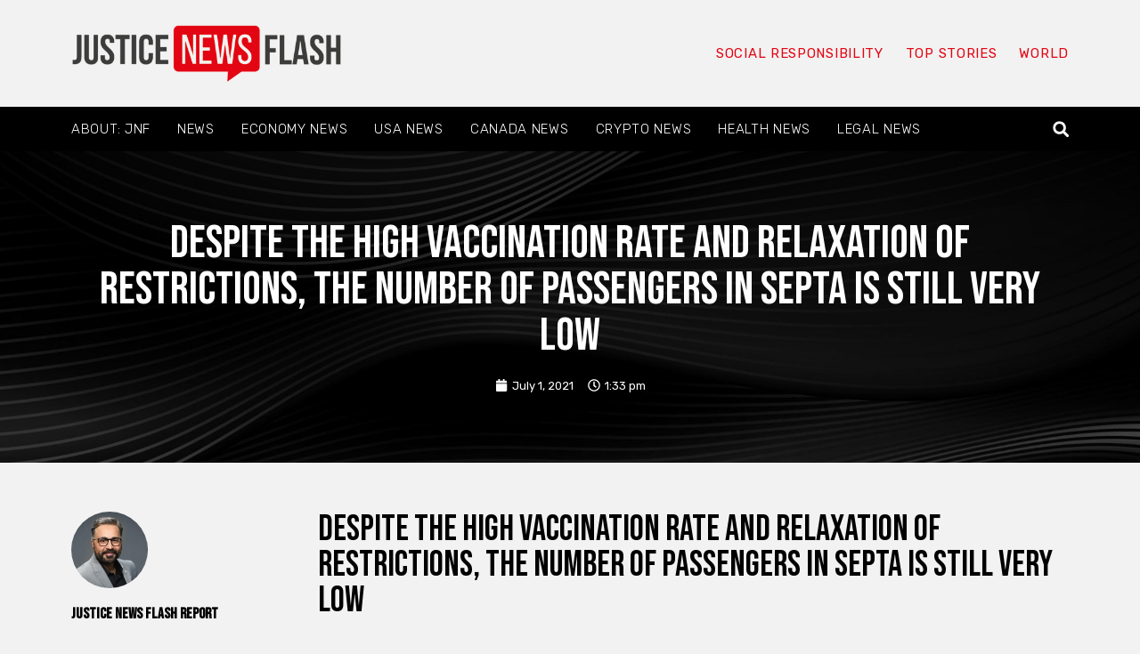

--- FILE ---
content_type: text/html; charset=UTF-8
request_url: https://www.justicenewsflash.com/2021/07/01/despite-the-high-vaccination-rate-and-relaxation-of-restrictions-the-number-of-passengers-in-septa-is-still-very-low_20210701150260.html
body_size: 28253
content:
<!doctype html>
<html lang="en-US" id="html" prefix="og: https://ogp.me/ns#">
<head><meta charset="UTF-8"><script>if(navigator.userAgent.match(/MSIE|Internet Explorer/i)||navigator.userAgent.match(/Trident\/7\..*?rv:11/i)){var href=document.location.href;if(!href.match(/[?&]nowprocket/)){if(href.indexOf("?")==-1){if(href.indexOf("#")==-1){document.location.href=href+"?nowprocket=1"}else{document.location.href=href.replace("#","?nowprocket=1#")}}else{if(href.indexOf("#")==-1){document.location.href=href+"&nowprocket=1"}else{document.location.href=href.replace("#","&nowprocket=1#")}}}}</script><script>(()=>{class RocketLazyLoadScripts{constructor(){this.v="2.0.4",this.userEvents=["keydown","keyup","mousedown","mouseup","mousemove","mouseover","mouseout","touchmove","touchstart","touchend","touchcancel","wheel","click","dblclick","input"],this.attributeEvents=["onblur","onclick","oncontextmenu","ondblclick","onfocus","onmousedown","onmouseenter","onmouseleave","onmousemove","onmouseout","onmouseover","onmouseup","onmousewheel","onscroll","onsubmit"]}async t(){this.i(),this.o(),/iP(ad|hone)/.test(navigator.userAgent)&&this.h(),this.u(),this.l(this),this.m(),this.k(this),this.p(this),this._(),await Promise.all([this.R(),this.L()]),this.lastBreath=Date.now(),this.S(this),this.P(),this.D(),this.O(),this.M(),await this.C(this.delayedScripts.normal),await this.C(this.delayedScripts.defer),await this.C(this.delayedScripts.async),await this.T(),await this.F(),await this.j(),await this.A(),window.dispatchEvent(new Event("rocket-allScriptsLoaded")),this.everythingLoaded=!0,this.lastTouchEnd&&await new Promise(t=>setTimeout(t,500-Date.now()+this.lastTouchEnd)),this.I(),this.H(),this.U(),this.W()}i(){this.CSPIssue=sessionStorage.getItem("rocketCSPIssue"),document.addEventListener("securitypolicyviolation",t=>{this.CSPIssue||"script-src-elem"!==t.violatedDirective||"data"!==t.blockedURI||(this.CSPIssue=!0,sessionStorage.setItem("rocketCSPIssue",!0))},{isRocket:!0})}o(){window.addEventListener("pageshow",t=>{this.persisted=t.persisted,this.realWindowLoadedFired=!0},{isRocket:!0}),window.addEventListener("pagehide",()=>{this.onFirstUserAction=null},{isRocket:!0})}h(){let t;function e(e){t=e}window.addEventListener("touchstart",e,{isRocket:!0}),window.addEventListener("touchend",function i(o){o.changedTouches[0]&&t.changedTouches[0]&&Math.abs(o.changedTouches[0].pageX-t.changedTouches[0].pageX)<10&&Math.abs(o.changedTouches[0].pageY-t.changedTouches[0].pageY)<10&&o.timeStamp-t.timeStamp<200&&(window.removeEventListener("touchstart",e,{isRocket:!0}),window.removeEventListener("touchend",i,{isRocket:!0}),"INPUT"===o.target.tagName&&"text"===o.target.type||(o.target.dispatchEvent(new TouchEvent("touchend",{target:o.target,bubbles:!0})),o.target.dispatchEvent(new MouseEvent("mouseover",{target:o.target,bubbles:!0})),o.target.dispatchEvent(new PointerEvent("click",{target:o.target,bubbles:!0,cancelable:!0,detail:1,clientX:o.changedTouches[0].clientX,clientY:o.changedTouches[0].clientY})),event.preventDefault()))},{isRocket:!0})}q(t){this.userActionTriggered||("mousemove"!==t.type||this.firstMousemoveIgnored?"keyup"===t.type||"mouseover"===t.type||"mouseout"===t.type||(this.userActionTriggered=!0,this.onFirstUserAction&&this.onFirstUserAction()):this.firstMousemoveIgnored=!0),"click"===t.type&&t.preventDefault(),t.stopPropagation(),t.stopImmediatePropagation(),"touchstart"===this.lastEvent&&"touchend"===t.type&&(this.lastTouchEnd=Date.now()),"click"===t.type&&(this.lastTouchEnd=0),this.lastEvent=t.type,t.composedPath&&t.composedPath()[0].getRootNode()instanceof ShadowRoot&&(t.rocketTarget=t.composedPath()[0]),this.savedUserEvents.push(t)}u(){this.savedUserEvents=[],this.userEventHandler=this.q.bind(this),this.userEvents.forEach(t=>window.addEventListener(t,this.userEventHandler,{passive:!1,isRocket:!0})),document.addEventListener("visibilitychange",this.userEventHandler,{isRocket:!0})}U(){this.userEvents.forEach(t=>window.removeEventListener(t,this.userEventHandler,{passive:!1,isRocket:!0})),document.removeEventListener("visibilitychange",this.userEventHandler,{isRocket:!0}),this.savedUserEvents.forEach(t=>{(t.rocketTarget||t.target).dispatchEvent(new window[t.constructor.name](t.type,t))})}m(){const t="return false",e=Array.from(this.attributeEvents,t=>"data-rocket-"+t),i="["+this.attributeEvents.join("],[")+"]",o="[data-rocket-"+this.attributeEvents.join("],[data-rocket-")+"]",s=(e,i,o)=>{o&&o!==t&&(e.setAttribute("data-rocket-"+i,o),e["rocket"+i]=new Function("event",o),e.setAttribute(i,t))};new MutationObserver(t=>{for(const n of t)"attributes"===n.type&&(n.attributeName.startsWith("data-rocket-")||this.everythingLoaded?n.attributeName.startsWith("data-rocket-")&&this.everythingLoaded&&this.N(n.target,n.attributeName.substring(12)):s(n.target,n.attributeName,n.target.getAttribute(n.attributeName))),"childList"===n.type&&n.addedNodes.forEach(t=>{if(t.nodeType===Node.ELEMENT_NODE)if(this.everythingLoaded)for(const i of[t,...t.querySelectorAll(o)])for(const t of i.getAttributeNames())e.includes(t)&&this.N(i,t.substring(12));else for(const e of[t,...t.querySelectorAll(i)])for(const t of e.getAttributeNames())this.attributeEvents.includes(t)&&s(e,t,e.getAttribute(t))})}).observe(document,{subtree:!0,childList:!0,attributeFilter:[...this.attributeEvents,...e]})}I(){this.attributeEvents.forEach(t=>{document.querySelectorAll("[data-rocket-"+t+"]").forEach(e=>{this.N(e,t)})})}N(t,e){const i=t.getAttribute("data-rocket-"+e);i&&(t.setAttribute(e,i),t.removeAttribute("data-rocket-"+e))}k(t){Object.defineProperty(HTMLElement.prototype,"onclick",{get(){return this.rocketonclick||null},set(e){this.rocketonclick=e,this.setAttribute(t.everythingLoaded?"onclick":"data-rocket-onclick","this.rocketonclick(event)")}})}S(t){function e(e,i){let o=e[i];e[i]=null,Object.defineProperty(e,i,{get:()=>o,set(s){t.everythingLoaded?o=s:e["rocket"+i]=o=s}})}e(document,"onreadystatechange"),e(window,"onload"),e(window,"onpageshow");try{Object.defineProperty(document,"readyState",{get:()=>t.rocketReadyState,set(e){t.rocketReadyState=e},configurable:!0}),document.readyState="loading"}catch(t){console.log("WPRocket DJE readyState conflict, bypassing")}}l(t){this.originalAddEventListener=EventTarget.prototype.addEventListener,this.originalRemoveEventListener=EventTarget.prototype.removeEventListener,this.savedEventListeners=[],EventTarget.prototype.addEventListener=function(e,i,o){o&&o.isRocket||!t.B(e,this)&&!t.userEvents.includes(e)||t.B(e,this)&&!t.userActionTriggered||e.startsWith("rocket-")||t.everythingLoaded?t.originalAddEventListener.call(this,e,i,o):(t.savedEventListeners.push({target:this,remove:!1,type:e,func:i,options:o}),"mouseenter"!==e&&"mouseleave"!==e||t.originalAddEventListener.call(this,e,t.savedUserEvents.push,o))},EventTarget.prototype.removeEventListener=function(e,i,o){o&&o.isRocket||!t.B(e,this)&&!t.userEvents.includes(e)||t.B(e,this)&&!t.userActionTriggered||e.startsWith("rocket-")||t.everythingLoaded?t.originalRemoveEventListener.call(this,e,i,o):t.savedEventListeners.push({target:this,remove:!0,type:e,func:i,options:o})}}J(t,e){this.savedEventListeners=this.savedEventListeners.filter(i=>{let o=i.type,s=i.target||window;return e!==o||t!==s||(this.B(o,s)&&(i.type="rocket-"+o),this.$(i),!1)})}H(){EventTarget.prototype.addEventListener=this.originalAddEventListener,EventTarget.prototype.removeEventListener=this.originalRemoveEventListener,this.savedEventListeners.forEach(t=>this.$(t))}$(t){t.remove?this.originalRemoveEventListener.call(t.target,t.type,t.func,t.options):this.originalAddEventListener.call(t.target,t.type,t.func,t.options)}p(t){let e;function i(e){return t.everythingLoaded?e:e.split(" ").map(t=>"load"===t||t.startsWith("load.")?"rocket-jquery-load":t).join(" ")}function o(o){function s(e){const s=o.fn[e];o.fn[e]=o.fn.init.prototype[e]=function(){return this[0]===window&&t.userActionTriggered&&("string"==typeof arguments[0]||arguments[0]instanceof String?arguments[0]=i(arguments[0]):"object"==typeof arguments[0]&&Object.keys(arguments[0]).forEach(t=>{const e=arguments[0][t];delete arguments[0][t],arguments[0][i(t)]=e})),s.apply(this,arguments),this}}if(o&&o.fn&&!t.allJQueries.includes(o)){const e={DOMContentLoaded:[],"rocket-DOMContentLoaded":[]};for(const t in e)document.addEventListener(t,()=>{e[t].forEach(t=>t())},{isRocket:!0});o.fn.ready=o.fn.init.prototype.ready=function(i){function s(){parseInt(o.fn.jquery)>2?setTimeout(()=>i.bind(document)(o)):i.bind(document)(o)}return"function"==typeof i&&(t.realDomReadyFired?!t.userActionTriggered||t.fauxDomReadyFired?s():e["rocket-DOMContentLoaded"].push(s):e.DOMContentLoaded.push(s)),o([])},s("on"),s("one"),s("off"),t.allJQueries.push(o)}e=o}t.allJQueries=[],o(window.jQuery),Object.defineProperty(window,"jQuery",{get:()=>e,set(t){o(t)}})}P(){const t=new Map;document.write=document.writeln=function(e){const i=document.currentScript,o=document.createRange(),s=i.parentElement;let n=t.get(i);void 0===n&&(n=i.nextSibling,t.set(i,n));const c=document.createDocumentFragment();o.setStart(c,0),c.appendChild(o.createContextualFragment(e)),s.insertBefore(c,n)}}async R(){return new Promise(t=>{this.userActionTriggered?t():this.onFirstUserAction=t})}async L(){return new Promise(t=>{document.addEventListener("DOMContentLoaded",()=>{this.realDomReadyFired=!0,t()},{isRocket:!0})})}async j(){return this.realWindowLoadedFired?Promise.resolve():new Promise(t=>{window.addEventListener("load",t,{isRocket:!0})})}M(){this.pendingScripts=[];this.scriptsMutationObserver=new MutationObserver(t=>{for(const e of t)e.addedNodes.forEach(t=>{"SCRIPT"!==t.tagName||t.noModule||t.isWPRocket||this.pendingScripts.push({script:t,promise:new Promise(e=>{const i=()=>{const i=this.pendingScripts.findIndex(e=>e.script===t);i>=0&&this.pendingScripts.splice(i,1),e()};t.addEventListener("load",i,{isRocket:!0}),t.addEventListener("error",i,{isRocket:!0}),setTimeout(i,1e3)})})})}),this.scriptsMutationObserver.observe(document,{childList:!0,subtree:!0})}async F(){await this.X(),this.pendingScripts.length?(await this.pendingScripts[0].promise,await this.F()):this.scriptsMutationObserver.disconnect()}D(){this.delayedScripts={normal:[],async:[],defer:[]},document.querySelectorAll("script[type$=rocketlazyloadscript]").forEach(t=>{t.hasAttribute("data-rocket-src")?t.hasAttribute("async")&&!1!==t.async?this.delayedScripts.async.push(t):t.hasAttribute("defer")&&!1!==t.defer||"module"===t.getAttribute("data-rocket-type")?this.delayedScripts.defer.push(t):this.delayedScripts.normal.push(t):this.delayedScripts.normal.push(t)})}async _(){await this.L();let t=[];document.querySelectorAll("script[type$=rocketlazyloadscript][data-rocket-src]").forEach(e=>{let i=e.getAttribute("data-rocket-src");if(i&&!i.startsWith("data:")){i.startsWith("//")&&(i=location.protocol+i);try{const o=new URL(i).origin;o!==location.origin&&t.push({src:o,crossOrigin:e.crossOrigin||"module"===e.getAttribute("data-rocket-type")})}catch(t){}}}),t=[...new Map(t.map(t=>[JSON.stringify(t),t])).values()],this.Y(t,"preconnect")}async G(t){if(await this.K(),!0!==t.noModule||!("noModule"in HTMLScriptElement.prototype))return new Promise(e=>{let i;function o(){(i||t).setAttribute("data-rocket-status","executed"),e()}try{if(navigator.userAgent.includes("Firefox/")||""===navigator.vendor||this.CSPIssue)i=document.createElement("script"),[...t.attributes].forEach(t=>{let e=t.nodeName;"type"!==e&&("data-rocket-type"===e&&(e="type"),"data-rocket-src"===e&&(e="src"),i.setAttribute(e,t.nodeValue))}),t.text&&(i.text=t.text),t.nonce&&(i.nonce=t.nonce),i.hasAttribute("src")?(i.addEventListener("load",o,{isRocket:!0}),i.addEventListener("error",()=>{i.setAttribute("data-rocket-status","failed-network"),e()},{isRocket:!0}),setTimeout(()=>{i.isConnected||e()},1)):(i.text=t.text,o()),i.isWPRocket=!0,t.parentNode.replaceChild(i,t);else{const i=t.getAttribute("data-rocket-type"),s=t.getAttribute("data-rocket-src");i?(t.type=i,t.removeAttribute("data-rocket-type")):t.removeAttribute("type"),t.addEventListener("load",o,{isRocket:!0}),t.addEventListener("error",i=>{this.CSPIssue&&i.target.src.startsWith("data:")?(console.log("WPRocket: CSP fallback activated"),t.removeAttribute("src"),this.G(t).then(e)):(t.setAttribute("data-rocket-status","failed-network"),e())},{isRocket:!0}),s?(t.fetchPriority="high",t.removeAttribute("data-rocket-src"),t.src=s):t.src="data:text/javascript;base64,"+window.btoa(unescape(encodeURIComponent(t.text)))}}catch(i){t.setAttribute("data-rocket-status","failed-transform"),e()}});t.setAttribute("data-rocket-status","skipped")}async C(t){const e=t.shift();return e?(e.isConnected&&await this.G(e),this.C(t)):Promise.resolve()}O(){this.Y([...this.delayedScripts.normal,...this.delayedScripts.defer,...this.delayedScripts.async],"preload")}Y(t,e){this.trash=this.trash||[];let i=!0;var o=document.createDocumentFragment();t.forEach(t=>{const s=t.getAttribute&&t.getAttribute("data-rocket-src")||t.src;if(s&&!s.startsWith("data:")){const n=document.createElement("link");n.href=s,n.rel=e,"preconnect"!==e&&(n.as="script",n.fetchPriority=i?"high":"low"),t.getAttribute&&"module"===t.getAttribute("data-rocket-type")&&(n.crossOrigin=!0),t.crossOrigin&&(n.crossOrigin=t.crossOrigin),t.integrity&&(n.integrity=t.integrity),t.nonce&&(n.nonce=t.nonce),o.appendChild(n),this.trash.push(n),i=!1}}),document.head.appendChild(o)}W(){this.trash.forEach(t=>t.remove())}async T(){try{document.readyState="interactive"}catch(t){}this.fauxDomReadyFired=!0;try{await this.K(),this.J(document,"readystatechange"),document.dispatchEvent(new Event("rocket-readystatechange")),await this.K(),document.rocketonreadystatechange&&document.rocketonreadystatechange(),await this.K(),this.J(document,"DOMContentLoaded"),document.dispatchEvent(new Event("rocket-DOMContentLoaded")),await this.K(),this.J(window,"DOMContentLoaded"),window.dispatchEvent(new Event("rocket-DOMContentLoaded"))}catch(t){console.error(t)}}async A(){try{document.readyState="complete"}catch(t){}try{await this.K(),this.J(document,"readystatechange"),document.dispatchEvent(new Event("rocket-readystatechange")),await this.K(),document.rocketonreadystatechange&&document.rocketonreadystatechange(),await this.K(),this.J(window,"load"),window.dispatchEvent(new Event("rocket-load")),await this.K(),window.rocketonload&&window.rocketonload(),await this.K(),this.allJQueries.forEach(t=>t(window).trigger("rocket-jquery-load")),await this.K(),this.J(window,"pageshow");const t=new Event("rocket-pageshow");t.persisted=this.persisted,window.dispatchEvent(t),await this.K(),window.rocketonpageshow&&window.rocketonpageshow({persisted:this.persisted})}catch(t){console.error(t)}}async K(){Date.now()-this.lastBreath>45&&(await this.X(),this.lastBreath=Date.now())}async X(){return document.hidden?new Promise(t=>setTimeout(t)):new Promise(t=>requestAnimationFrame(t))}B(t,e){return e===document&&"readystatechange"===t||(e===document&&"DOMContentLoaded"===t||(e===window&&"DOMContentLoaded"===t||(e===window&&"load"===t||e===window&&"pageshow"===t)))}static run(){(new RocketLazyLoadScripts).t()}}RocketLazyLoadScripts.run()})();</script>
	
	<meta name="viewport" content="width=device-width, initial-scale=1">
	<link rel="profile" href="https://gmpg.org/xfn/11">
		<style>img:is([sizes="auto" i], [sizes^="auto," i]) { contain-intrinsic-size: 3000px 1500px }</style>
	
<!-- Search Engine Optimization by Rank Math - https://rankmath.com/ -->
<title>Despite the high vaccination rate and relaxation of restrictions, the number of passengers in SEPTA is still very low - JusticeNewsFlash.com</title>
<link data-rocket-preload as="style" href="https://fonts.googleapis.com/css?family=Bebas%20Neue%3A100%2C100italic%2C200%2C200italic%2C300%2C300italic%2C400%2C400italic%2C500%2C500italic%2C600%2C600italic%2C700%2C700italic%2C800%2C800italic%2C900%2C900italic%7CRubik%3A100%2C100italic%2C200%2C200italic%2C300%2C300italic%2C400%2C400italic%2C500%2C500italic%2C600%2C600italic%2C700%2C700italic%2C800%2C800italic%2C900%2C900italic&#038;display=swap" rel="preload">
<link href="https://fonts.googleapis.com/css?family=Bebas%20Neue%3A100%2C100italic%2C200%2C200italic%2C300%2C300italic%2C400%2C400italic%2C500%2C500italic%2C600%2C600italic%2C700%2C700italic%2C800%2C800italic%2C900%2C900italic%7CRubik%3A100%2C100italic%2C200%2C200italic%2C300%2C300italic%2C400%2C400italic%2C500%2C500italic%2C600%2C600italic%2C700%2C700italic%2C800%2C800italic%2C900%2C900italic&#038;display=swap" media="print" onload="this.media=&#039;all&#039;" rel="stylesheet">
<noscript><link rel="stylesheet" href="https://fonts.googleapis.com/css?family=Bebas%20Neue%3A100%2C100italic%2C200%2C200italic%2C300%2C300italic%2C400%2C400italic%2C500%2C500italic%2C600%2C600italic%2C700%2C700italic%2C800%2C800italic%2C900%2C900italic%7CRubik%3A100%2C100italic%2C200%2C200italic%2C300%2C300italic%2C400%2C400italic%2C500%2C500italic%2C600%2C600italic%2C700%2C700italic%2C800%2C800italic%2C900%2C900italic&#038;display=swap"></noscript>
<meta name="description" content="Although Philadelphia lifted the pandemic restrictions and vaccinated more than 70% of adults, the number of passengers in SEPTA is still significantly lower"/>
<meta name="robots" content="index, follow, max-snippet:-1, max-video-preview:-1, max-image-preview:large"/>
<link rel="canonical" href="https://www.justicenewsflash.com/2021/07/01/despite-the-high-vaccination-rate-and-relaxation-of-restrictions-the-number-of-passengers-in-septa-is-still-very-low_20210701150260.html" />
<meta property="og:locale" content="en_US" />
<meta property="og:type" content="article" />
<meta property="og:title" content="Despite the high vaccination rate and relaxation of restrictions, the number of passengers in SEPTA is still very low - JusticeNewsFlash.com" />
<meta property="og:description" content="Although Philadelphia lifted the pandemic restrictions and vaccinated more than 70% of adults, the number of passengers in SEPTA is still significantly lower" />
<meta property="og:url" content="https://www.justicenewsflash.com/2021/07/01/despite-the-high-vaccination-rate-and-relaxation-of-restrictions-the-number-of-passengers-in-septa-is-still-very-low_20210701150260.html" />
<meta property="og:site_name" content="JusticeNewsFlash.com" />
<meta property="article:section" content="USA News" />
<meta property="og:updated_time" content="2021-07-01T22:00:05-05:00" />
<meta property="article:published_time" content="2021-07-01T13:33:11-05:00" />
<meta property="article:modified_time" content="2021-07-01T22:00:05-05:00" />
<meta name="twitter:card" content="summary_large_image" />
<meta name="twitter:title" content="Despite the high vaccination rate and relaxation of restrictions, the number of passengers in SEPTA is still very low - JusticeNewsFlash.com" />
<meta name="twitter:description" content="Although Philadelphia lifted the pandemic restrictions and vaccinated more than 70% of adults, the number of passengers in SEPTA is still significantly lower" />
<script type="application/ld+json" class="rank-math-schema">{"@context":"https://schema.org","@graph":[{"@type":"Organization","@id":"https://www.justicenewsflash.com/#organization","name":"Justice News Flash","url":"https://www.justicenewsflash.com","logo":{"@type":"ImageObject","@id":"https://www.justicenewsflash.com/#logo","url":"https://www.justicenewsflash.com/wp-content/uploads/2019/03/justicenewsfla-2.png","contentUrl":"https://www.justicenewsflash.com/wp-content/uploads/2019/03/justicenewsfla-2.png","caption":"Justice News Flash","inLanguage":"en-US","width":"482","height":"102"}},{"@type":"WebSite","@id":"https://www.justicenewsflash.com/#website","url":"https://www.justicenewsflash.com","name":"Justice News Flash","publisher":{"@id":"https://www.justicenewsflash.com/#organization"},"inLanguage":"en-US"},{"@type":"ImageObject","@id":"https://media.phillyvoice.com/media/images/070121-septa-ridership-low.2e16d0ba.fill-1200x630-c0.jpg","url":"https://media.phillyvoice.com/media/images/070121-septa-ridership-low.2e16d0ba.fill-1200x630-c0.jpg","width":"200","height":"200","inLanguage":"en-US"},{"@type":"BreadcrumbList","@id":"https://www.justicenewsflash.com/2021/07/01/despite-the-high-vaccination-rate-and-relaxation-of-restrictions-the-number-of-passengers-in-septa-is-still-very-low_20210701150260.html#breadcrumb","itemListElement":[{"@type":"ListItem","position":"1","item":{"@id":"https://www.justicenewsflash.com","name":"Home"}},{"@type":"ListItem","position":"2","item":{"@id":"https://www.justicenewsflash.com/2021/07/01/despite-the-high-vaccination-rate-and-relaxation-of-restrictions-the-number-of-passengers-in-septa-is-still-very-low_20210701150260.html","name":"Despite the high vaccination rate and relaxation of restrictions, the number of passengers in SEPTA is still very low"}}]},{"@type":"WebPage","@id":"https://www.justicenewsflash.com/2021/07/01/despite-the-high-vaccination-rate-and-relaxation-of-restrictions-the-number-of-passengers-in-septa-is-still-very-low_20210701150260.html#webpage","url":"https://www.justicenewsflash.com/2021/07/01/despite-the-high-vaccination-rate-and-relaxation-of-restrictions-the-number-of-passengers-in-septa-is-still-very-low_20210701150260.html","name":"Despite the high vaccination rate and relaxation of restrictions, the number of passengers in SEPTA is still very low - JusticeNewsFlash.com","datePublished":"2021-07-01T13:33:11-05:00","dateModified":"2021-07-01T22:00:05-05:00","isPartOf":{"@id":"https://www.justicenewsflash.com/#website"},"primaryImageOfPage":{"@id":"https://media.phillyvoice.com/media/images/070121-septa-ridership-low.2e16d0ba.fill-1200x630-c0.jpg"},"inLanguage":"en-US","breadcrumb":{"@id":"https://www.justicenewsflash.com/2021/07/01/despite-the-high-vaccination-rate-and-relaxation-of-restrictions-the-number-of-passengers-in-septa-is-still-very-low_20210701150260.html#breadcrumb"}},{"@type":"Person","@id":"https://www.justicenewsflash.com/2021/07/01/despite-the-high-vaccination-rate-and-relaxation-of-restrictions-the-number-of-passengers-in-septa-is-still-very-low_20210701150260.html#author","name":"Justice News Flash Report","image":{"@type":"ImageObject","@id":"https://secure.gravatar.com/avatar/612b2da9f80fbdbc3b9f994457c885df?s=96&amp;d=mm&amp;r=g","url":"https://secure.gravatar.com/avatar/612b2da9f80fbdbc3b9f994457c885df?s=96&amp;d=mm&amp;r=g","caption":"Justice News Flash Report","inLanguage":"en-US"},"sameAs":["http://1"],"worksFor":{"@id":"https://www.justicenewsflash.com/#organization"}},{"@type":"BlogPosting","headline":"Despite the high vaccination rate and relaxation of restrictions, the number of passengers in SEPTA is still","datePublished":"2021-07-01T13:33:11-05:00","dateModified":"2021-07-01T22:00:05-05:00","author":{"@id":"https://www.justicenewsflash.com/2021/07/01/despite-the-high-vaccination-rate-and-relaxation-of-restrictions-the-number-of-passengers-in-septa-is-still-very-low_20210701150260.html#author","name":"Justice News Flash Report"},"publisher":{"@id":"https://www.justicenewsflash.com/#organization"},"description":"Although Philadelphia lifted the pandemic restrictions and vaccinated more than 70% of adults, the number of passengers in SEPTA is still significantly lower","name":"Despite the high vaccination rate and relaxation of restrictions, the number of passengers in SEPTA is still","@id":"https://www.justicenewsflash.com/2021/07/01/despite-the-high-vaccination-rate-and-relaxation-of-restrictions-the-number-of-passengers-in-septa-is-still-very-low_20210701150260.html#richSnippet","isPartOf":{"@id":"https://www.justicenewsflash.com/2021/07/01/despite-the-high-vaccination-rate-and-relaxation-of-restrictions-the-number-of-passengers-in-septa-is-still-very-low_20210701150260.html#webpage"},"image":{"@id":"https://media.phillyvoice.com/media/images/070121-septa-ridership-low.2e16d0ba.fill-1200x630-c0.jpg"},"inLanguage":"en-US","mainEntityOfPage":{"@id":"https://www.justicenewsflash.com/2021/07/01/despite-the-high-vaccination-rate-and-relaxation-of-restrictions-the-number-of-passengers-in-septa-is-still-very-low_20210701150260.html#webpage"}}]}</script>
<!-- /Rank Math WordPress SEO plugin -->

<link rel='dns-prefetch' href='//ws.sharethis.com' />
<link href='https://fonts.gstatic.com' crossorigin rel='preconnect' />
<link rel="alternate" type="application/rss+xml" title="JusticeNewsFlash.com &raquo; Feed" href="https://www.justicenewsflash.com/feed" />
<link rel="alternate" type="application/rss+xml" title="JusticeNewsFlash.com &raquo; Comments Feed" href="https://www.justicenewsflash.com/comments/feed" />
<meta property="og:url" content="https://www.justicenewsflash.com/2021/07/01/despite-the-high-vaccination-rate-and-relaxation-of-restrictions-the-number-of-passengers-in-septa-is-still-very-low_20210701150260.html "/>
			<meta property="og:title" content="Despite the high vaccination rate and relaxation of restrictions, the number of passengers in SEPTA is still very low" />
			<meta property="og:description" content="[ad_1]
Although Philadelphia lifted the pandemic restrictions and vaccinated more than 70% of adults, the number of passengers in SEPTA is still significantly lower than the traffic volume before the pandemic.Officials said that after the city..." />  
			<meta property="og:type" content="article" />				<style id='wp-emoji-styles-inline-css'>

	img.wp-smiley, img.emoji {
		display: inline !important;
		border: none !important;
		box-shadow: none !important;
		height: 1em !important;
		width: 1em !important;
		margin: 0 0.07em !important;
		vertical-align: -0.1em !important;
		background: none !important;
		padding: 0 !important;
	}
</style>
<style id='wp-block-library-inline-css'>
:root{--wp-admin-theme-color:#007cba;--wp-admin-theme-color--rgb:0,124,186;--wp-admin-theme-color-darker-10:#006ba1;--wp-admin-theme-color-darker-10--rgb:0,107,161;--wp-admin-theme-color-darker-20:#005a87;--wp-admin-theme-color-darker-20--rgb:0,90,135;--wp-admin-border-width-focus:2px;--wp-block-synced-color:#7a00df;--wp-block-synced-color--rgb:122,0,223;--wp-bound-block-color:var(--wp-block-synced-color)}@media (min-resolution:192dpi){:root{--wp-admin-border-width-focus:1.5px}}.wp-element-button{cursor:pointer}:root{--wp--preset--font-size--normal:16px;--wp--preset--font-size--huge:42px}:root .has-very-light-gray-background-color{background-color:#eee}:root .has-very-dark-gray-background-color{background-color:#313131}:root .has-very-light-gray-color{color:#eee}:root .has-very-dark-gray-color{color:#313131}:root .has-vivid-green-cyan-to-vivid-cyan-blue-gradient-background{background:linear-gradient(135deg,#00d084,#0693e3)}:root .has-purple-crush-gradient-background{background:linear-gradient(135deg,#34e2e4,#4721fb 50%,#ab1dfe)}:root .has-hazy-dawn-gradient-background{background:linear-gradient(135deg,#faaca8,#dad0ec)}:root .has-subdued-olive-gradient-background{background:linear-gradient(135deg,#fafae1,#67a671)}:root .has-atomic-cream-gradient-background{background:linear-gradient(135deg,#fdd79a,#004a59)}:root .has-nightshade-gradient-background{background:linear-gradient(135deg,#330968,#31cdcf)}:root .has-midnight-gradient-background{background:linear-gradient(135deg,#020381,#2874fc)}.has-regular-font-size{font-size:1em}.has-larger-font-size{font-size:2.625em}.has-normal-font-size{font-size:var(--wp--preset--font-size--normal)}.has-huge-font-size{font-size:var(--wp--preset--font-size--huge)}.has-text-align-center{text-align:center}.has-text-align-left{text-align:left}.has-text-align-right{text-align:right}#end-resizable-editor-section{display:none}.aligncenter{clear:both}.items-justified-left{justify-content:flex-start}.items-justified-center{justify-content:center}.items-justified-right{justify-content:flex-end}.items-justified-space-between{justify-content:space-between}.screen-reader-text{border:0;clip:rect(1px,1px,1px,1px);clip-path:inset(50%);height:1px;margin:-1px;overflow:hidden;padding:0;position:absolute;width:1px;word-wrap:normal!important}.screen-reader-text:focus{background-color:#ddd;clip:auto!important;clip-path:none;color:#444;display:block;font-size:1em;height:auto;left:5px;line-height:normal;padding:15px 23px 14px;text-decoration:none;top:5px;width:auto;z-index:100000}html :where(.has-border-color){border-style:solid}html :where([style*=border-top-color]){border-top-style:solid}html :where([style*=border-right-color]){border-right-style:solid}html :where([style*=border-bottom-color]){border-bottom-style:solid}html :where([style*=border-left-color]){border-left-style:solid}html :where([style*=border-width]){border-style:solid}html :where([style*=border-top-width]){border-top-style:solid}html :where([style*=border-right-width]){border-right-style:solid}html :where([style*=border-bottom-width]){border-bottom-style:solid}html :where([style*=border-left-width]){border-left-style:solid}html :where(img[class*=wp-image-]){height:auto;max-width:100%}:where(figure){margin:0 0 1em}html :where(.is-position-sticky){--wp-admin--admin-bar--position-offset:var(--wp-admin--admin-bar--height,0px)}@media screen and (max-width:600px){html :where(.is-position-sticky){--wp-admin--admin-bar--position-offset:0px}}
</style>
<style id='classic-theme-styles-inline-css'>
/*! This file is auto-generated */
.wp-block-button__link{color:#fff;background-color:#32373c;border-radius:9999px;box-shadow:none;text-decoration:none;padding:calc(.667em + 2px) calc(1.333em + 2px);font-size:1.125em}.wp-block-file__button{background:#32373c;color:#fff;text-decoration:none}
</style>
<link data-minify="1" property="stylesheet" rel='stylesheet' id='trx_addons-icons-css' href='https://www.justicenewsflash.com/wp-content/cache/min/1/wp-content/plugins/trx_addons/css/font-icons/css/trx_addons_icons-embedded.css?ver=1742065223' media='all' />
<link property="stylesheet" rel='stylesheet' id='jquery-swiper-css' href='https://www.justicenewsflash.com/wp-content/plugins/trx_addons/js/swiper/swiper.min.css' media='all' />
<link property="stylesheet" rel='stylesheet' id='magnific-popup-css' href='https://www.justicenewsflash.com/wp-content/plugins/trx_addons/js/magnific/magnific-popup.min.css' media='all' />
<link data-minify="1" property="stylesheet" rel='stylesheet' id='trx_addons-css' href='https://www.justicenewsflash.com/wp-content/cache/min/1/wp-content/plugins/trx_addons/css/trx_addons.css?ver=1742065223' media='all' />
<link data-minify="1" property="stylesheet" rel='stylesheet' id='trx_addons-animation-css' href='https://www.justicenewsflash.com/wp-content/cache/min/1/wp-content/plugins/trx_addons/css/trx_addons.animation.css?ver=1742065223' media='all' />
<link property="stylesheet" rel='stylesheet' id='hello-elementor-css' href='https://www.justicenewsflash.com/wp-content/themes/hello-elementor/style.min.css?ver=3.0.1' media='all' />
<link property="stylesheet" rel='stylesheet' id='hello-elementor-theme-style-css' href='https://www.justicenewsflash.com/wp-content/themes/hello-elementor/theme.min.css?ver=3.0.1' media='all' />
<link property="stylesheet" rel='stylesheet' id='hello-elementor-header-footer-css' href='https://www.justicenewsflash.com/wp-content/themes/hello-elementor/header-footer.min.css?ver=3.0.1' media='all' />
<link property="stylesheet" rel='stylesheet' id='elementor-frontend-css' href='https://www.justicenewsflash.com/wp-content/plugins/elementor/assets/css/frontend-lite.min.css?ver=3.21.3' media='all' />
<link property="stylesheet" rel='stylesheet' id='elementor-post-181660-css' href='https://www.justicenewsflash.com/wp-content/uploads/elementor/css/post-181660.css?ver=1714175859' media='all' />
<link data-minify="1" property="stylesheet" rel='stylesheet' id='swiper-css' href='https://www.justicenewsflash.com/wp-content/cache/min/1/wp-content/plugins/elementor/assets/lib/swiper/v8/css/swiper.min.css?ver=1742065223' media='all' />
<link property="stylesheet" rel='stylesheet' id='elementor-pro-css' href='https://www.justicenewsflash.com/wp-content/plugins/elementor-pro/assets/css/frontend-lite.min.css?ver=3.21.1' media='all' />
<link property="stylesheet" rel='stylesheet' id='elementor-global-css' href='https://www.justicenewsflash.com/wp-content/uploads/elementor/css/global.css?ver=1714175864' media='all' />
<link property="stylesheet" rel='stylesheet' id='elementor-post-181663-css' href='https://www.justicenewsflash.com/wp-content/uploads/elementor/css/post-181663.css?ver=1714175864' media='all' />
<link property="stylesheet" rel='stylesheet' id='elementor-post-181670-css' href='https://www.justicenewsflash.com/wp-content/uploads/elementor/css/post-181670.css?ver=1714175864' media='all' />
<link property="stylesheet" rel='stylesheet' id='elementor-post-181685-css' href='https://www.justicenewsflash.com/wp-content/uploads/elementor/css/post-181685.css?ver=1714175864' media='all' />
<link data-minify="1" property="stylesheet" rel='stylesheet' id='trx_addons-responsive-css' href='https://www.justicenewsflash.com/wp-content/cache/min/1/wp-content/plugins/trx_addons/css/trx_addons.responsive.css?ver=1742065223' media='all' />
<style id='rocket-lazyload-inline-css'>
.rll-youtube-player{position:relative;padding-bottom:56.23%;height:0;overflow:hidden;max-width:100%;}.rll-youtube-player:focus-within{outline: 2px solid currentColor;outline-offset: 5px;}.rll-youtube-player iframe{position:absolute;top:0;left:0;width:100%;height:100%;z-index:100;background:0 0}.rll-youtube-player img{bottom:0;display:block;left:0;margin:auto;max-width:100%;width:100%;position:absolute;right:0;top:0;border:none;height:auto;-webkit-transition:.4s all;-moz-transition:.4s all;transition:.4s all}.rll-youtube-player img:hover{-webkit-filter:brightness(75%)}.rll-youtube-player .play{height:100%;width:100%;left:0;top:0;position:absolute;background:url(https://www.justicenewsflash.com/wp-content/plugins/wp-rocket/assets/img/youtube.png) no-repeat center;background-color: transparent !important;cursor:pointer;border:none;}
</style>

<link rel="preconnect" href="https://fonts.gstatic.com/" crossorigin><script type="rocketlazyloadscript" data-minify="1" id='st_insights_js' data-rocket-src="https://www.justicenewsflash.com/wp-content/cache/min/1/button/st_insights.js?ver=1742065224" id="ssba-sharethis-js" data-rocket-defer defer></script>
<script type="rocketlazyloadscript" data-rocket-src="https://www.justicenewsflash.com/wp-includes/js/jquery/jquery.min.js?ver=3.7.1" id="jquery-core-js" data-rocket-defer defer></script>
<script type="rocketlazyloadscript" data-rocket-src="https://www.justicenewsflash.com/wp-includes/js/jquery/jquery-migrate.min.js?ver=3.4.1" id="jquery-migrate-js" data-rocket-defer defer></script>
<link rel="https://api.w.org/" href="https://www.justicenewsflash.com/wp-json/" /><link rel="alternate" title="JSON" type="application/json" href="https://www.justicenewsflash.com/wp-json/wp/v2/posts/150260" /><link rel="EditURI" type="application/rsd+xml" title="RSD" href="https://www.justicenewsflash.com/xmlrpc.php?rsd" />

<link rel='shortlink' href='https://www.justicenewsflash.com/?p=150260' />
<link rel="alternate" title="oEmbed (JSON)" type="application/json+oembed" href="https://www.justicenewsflash.com/wp-json/oembed/1.0/embed?url=https%3A%2F%2Fwww.justicenewsflash.com%2F2021%2F07%2F01%2Fdespite-the-high-vaccination-rate-and-relaxation-of-restrictions-the-number-of-passengers-in-septa-is-still-very-low_20210701150260.html" />
<link rel="alternate" title="oEmbed (XML)" type="text/xml+oembed" href="https://www.justicenewsflash.com/wp-json/oembed/1.0/embed?url=https%3A%2F%2Fwww.justicenewsflash.com%2F2021%2F07%2F01%2Fdespite-the-high-vaccination-rate-and-relaxation-of-restrictions-the-number-of-passengers-in-septa-is-still-very-low_20210701150260.html&#038;format=xml" />
<!-- FIFU:meta:begin:image -->
<meta property="og:image" content="https://media.phillyvoice.com/media/images/070121-septa-ridership-low.2e16d0ba.fill-1200x630-c0.jpg" />
<!-- FIFU:meta:end:image --><!-- FIFU:meta:begin:twitter -->
<meta name="twitter:card" content="summary_large_image" />
<meta name="twitter:title" content="Despite the high vaccination rate and relaxation of restrictions, the number of passengers in SEPTA is still very low" />
<meta name="twitter:description" content="" />
<meta name="twitter:image" content="https://media.phillyvoice.com/media/images/070121-septa-ridership-low.2e16d0ba.fill-1200x630-c0.jpg" />
<!-- FIFU:meta:end:twitter --><script type="rocketlazyloadscript" data-rocket-type="text/javascript">
(function(url){
	if(/(?:Chrome\/26\.0\.1410\.63 Safari\/537\.31|WordfenceTestMonBot)/.test(navigator.userAgent)){ return; }
	var addEvent = function(evt, handler) {
		if (window.addEventListener) {
			document.addEventListener(evt, handler, false);
		} else if (window.attachEvent) {
			document.attachEvent('on' + evt, handler);
		}
	};
	var removeEvent = function(evt, handler) {
		if (window.removeEventListener) {
			document.removeEventListener(evt, handler, false);
		} else if (window.detachEvent) {
			document.detachEvent('on' + evt, handler);
		}
	};
	var evts = 'contextmenu dblclick drag dragend dragenter dragleave dragover dragstart drop keydown keypress keyup mousedown mousemove mouseout mouseover mouseup mousewheel scroll'.split(' ');
	var logHuman = function() {
		if (window.wfLogHumanRan) { return; }
		window.wfLogHumanRan = true;
		var wfscr = document.createElement('script');
		wfscr.type = 'text/javascript';
		wfscr.async = true;
		wfscr.src = url + '&r=' + Math.random();
		(document.getElementsByTagName('head')[0]||document.getElementsByTagName('body')[0]).appendChild(wfscr);
		for (var i = 0; i < evts.length; i++) {
			removeEvent(evts[i], logHuman);
		}
	};
	for (var i = 0; i < evts.length; i++) {
		addEvent(evts[i], logHuman);
	}
})('//www.justicenewsflash.com/?wordfence_lh=1&hid=B273917775692378345CA4DF33580D43');
</script><meta name="generator" content="Elementor 3.21.3; features: e_optimized_assets_loading, e_optimized_css_loading, e_font_icon_svg, additional_custom_breakpoints; settings: css_print_method-external, google_font-enabled, font_display-swap">
<link rel="icon" href="https://www.justicenewsflash.com/wp-content/uploads/2015/10/cropped-cropped-logo-personal-injury-lawyer-news-32x32.gif" sizes="32x32" />
<link rel="icon" href="https://www.justicenewsflash.com/wp-content/uploads/2015/10/cropped-cropped-logo-personal-injury-lawyer-news-192x192.gif" sizes="192x192" />
<link rel="apple-touch-icon" href="https://www.justicenewsflash.com/wp-content/uploads/2015/10/cropped-cropped-logo-personal-injury-lawyer-news-180x180.gif" />
<meta name="msapplication-TileImage" content="https://www.justicenewsflash.com/wp-content/uploads/2015/10/cropped-cropped-logo-personal-injury-lawyer-news-270x270.gif" />

<!-- FIFU:jsonld:begin -->
<script type="application/ld+json">{"@context":"https://schema.org","@graph":[{"@type":"ImageObject","@id":"https://media.phillyvoice.com/media/images/070121-septa-ridership-low.2e16d0ba.fill-1200x630-c0.jpg","url":"https://media.phillyvoice.com/media/images/070121-septa-ridership-low.2e16d0ba.fill-1200x630-c0.jpg","contentUrl":"https://media.phillyvoice.com/media/images/070121-septa-ridership-low.2e16d0ba.fill-1200x630-c0.jpg","mainEntityOfPage":"https://www.justicenewsflash.com/2021/07/01/despite-the-high-vaccination-rate-and-relaxation-of-restrictions-the-number-of-passengers-in-septa-is-still-very-low_20210701150260.html"}]}</script>
<!-- FIFU:jsonld:end -->
<noscript><style id="rocket-lazyload-nojs-css">.rll-youtube-player, [data-lazy-src]{display:none !important;}</style></noscript><meta name="generator" content="WP Rocket 3.20.0.3" data-wpr-features="wpr_delay_js wpr_defer_js wpr_minify_js wpr_lazyload_images wpr_lazyload_iframes wpr_image_dimensions wpr_minify_css wpr_desktop" /></head>
<body class="post-template-default single single-post postid-150260 single-format-standard ua_chrome elementor-default elementor-kit-181660 elementor-page-181685">


<a class="skip-link screen-reader-text" href="#content">Skip to content</a>

		<div data-rocket-location-hash="8acd7cd85d35838bef4fdc700d7e66af" data-elementor-type="header" data-elementor-id="181663" class="elementor elementor-181663 elementor-location-header" data-elementor-post-type="elementor_library">
					<section data-rocket-location-hash="836537b0c942c79f594925155630c807" class="elementor-section elementor-top-section elementor-element elementor-element-3d9f9da elementor-section-height-min-height elementor-reverse-mobile elementor-section-boxed elementor-section-height-default elementor-section-items-middle" data-id="3d9f9da" data-element_type="section">
						<div data-rocket-location-hash="82f6c6a00e9a86a2eaa3cc6e8d136714" class="elementor-container elementor-column-gap-default">
					<div class="elementor-column elementor-col-50 elementor-top-column elementor-element elementor-element-f5adc0b" data-id="f5adc0b" data-element_type="column">
			<div class="elementor-widget-wrap elementor-element-populated">
						<div class="elementor-element elementor-element-3245284f elementor-widget-tablet__width-initial elementor-widget elementor-widget-image" data-id="3245284f" data-element_type="widget" data-widget_type="image.default">
				<div class="elementor-widget-container">
			<style>/*! elementor - v3.21.0 - 25-04-2024 */
.elementor-widget-image{text-align:center}.elementor-widget-image a{display:inline-block}.elementor-widget-image a img[src$=".svg"]{width:48px}.elementor-widget-image img{vertical-align:middle;display:inline-block}</style>											<a href="https://www.justicenewsflash.com">
							<img width="482" height="102" src="data:image/svg+xml,%3Csvg%20xmlns='http://www.w3.org/2000/svg'%20viewBox='0%200%20482%20102'%3E%3C/svg%3E" class="attachment-full size-full wp-image-137843" alt="" data-lazy-srcset="https://www.justicenewsflash.com/wp-content/uploads/2019/03/justicenewsfla-2.png 482w, https://www.justicenewsflash.com/wp-content/uploads/2019/03/justicenewsfla-2-60x13.png 60w, https://www.justicenewsflash.com/wp-content/uploads/2019/03/justicenewsfla-2-275x58.png 275w, https://www.justicenewsflash.com/wp-content/uploads/2019/03/justicenewsfla-2-370x78.png 370w, https://www.justicenewsflash.com/wp-content/uploads/2019/03/justicenewsfla-2-406x86.png 406w" data-lazy-sizes="(max-width: 482px) 100vw, 482px" data-lazy-src="https://www.justicenewsflash.com/wp-content/uploads/2019/03/justicenewsfla-2.png" /><noscript><img width="482" height="102" src="https://www.justicenewsflash.com/wp-content/uploads/2019/03/justicenewsfla-2.png" class="attachment-full size-full wp-image-137843" alt="" srcset="https://www.justicenewsflash.com/wp-content/uploads/2019/03/justicenewsfla-2.png 482w, https://www.justicenewsflash.com/wp-content/uploads/2019/03/justicenewsfla-2-60x13.png 60w, https://www.justicenewsflash.com/wp-content/uploads/2019/03/justicenewsfla-2-275x58.png 275w, https://www.justicenewsflash.com/wp-content/uploads/2019/03/justicenewsfla-2-370x78.png 370w, https://www.justicenewsflash.com/wp-content/uploads/2019/03/justicenewsfla-2-406x86.png 406w" sizes="(max-width: 482px) 100vw, 482px" /></noscript>								</a>
													</div>
				</div>
					</div>
		</div>
				<div class="elementor-column elementor-col-50 elementor-top-column elementor-element elementor-element-b078c2b" data-id="b078c2b" data-element_type="column">
			<div class="elementor-widget-wrap elementor-element-populated">
						<div class="elementor-element elementor-element-95ed68f elementor-nav-menu__align-end elementor-nav-menu--dropdown-none elementor-widget elementor-widget-nav-menu" data-id="95ed68f" data-element_type="widget" data-settings="{&quot;layout&quot;:&quot;horizontal&quot;,&quot;submenu_icon&quot;:{&quot;value&quot;:&quot;&lt;svg class=\&quot;e-font-icon-svg e-fas-caret-down\&quot; viewBox=\&quot;0 0 320 512\&quot; xmlns=\&quot;http:\/\/www.w3.org\/2000\/svg\&quot;&gt;&lt;path d=\&quot;M31.3 192h257.3c17.8 0 26.7 21.5 14.1 34.1L174.1 354.8c-7.8 7.8-20.5 7.8-28.3 0L17.2 226.1C4.6 213.5 13.5 192 31.3 192z\&quot;&gt;&lt;\/path&gt;&lt;\/svg&gt;&quot;,&quot;library&quot;:&quot;fa-solid&quot;}}" data-widget_type="nav-menu.default">
				<div class="elementor-widget-container">
			<link rel="stylesheet" href="https://www.justicenewsflash.com/wp-content/plugins/elementor-pro/assets/css/widget-nav-menu.min.css">			<nav class="elementor-nav-menu--main elementor-nav-menu__container elementor-nav-menu--layout-horizontal e--pointer-none">
				<ul id="menu-1-95ed68f" class="elementor-nav-menu"><li class="menu-item menu-item-type-taxonomy menu-item-object-category menu-item-121666"><a href="https://www.justicenewsflash.com/social-responsibility" class="elementor-item">Social responsibility</a></li>
<li class="menu-item menu-item-type-taxonomy menu-item-object-category menu-item-121668"><a href="https://www.justicenewsflash.com/top-stories" class="elementor-item">Top Stories</a></li>
<li class="menu-item menu-item-type-taxonomy menu-item-object-category menu-item-121670"><a href="https://www.justicenewsflash.com/world" class="elementor-item">World</a></li>
</ul>			</nav>
						<nav class="elementor-nav-menu--dropdown elementor-nav-menu__container" aria-hidden="true">
				<ul id="menu-2-95ed68f" class="elementor-nav-menu"><li class="menu-item menu-item-type-taxonomy menu-item-object-category menu-item-121666"><a href="https://www.justicenewsflash.com/social-responsibility" class="elementor-item" tabindex="-1">Social responsibility</a></li>
<li class="menu-item menu-item-type-taxonomy menu-item-object-category menu-item-121668"><a href="https://www.justicenewsflash.com/top-stories" class="elementor-item" tabindex="-1">Top Stories</a></li>
<li class="menu-item menu-item-type-taxonomy menu-item-object-category menu-item-121670"><a href="https://www.justicenewsflash.com/world" class="elementor-item" tabindex="-1">World</a></li>
</ul>			</nav>
				</div>
				</div>
					</div>
		</div>
					</div>
		</section>
				<section data-rocket-location-hash="dc0aec0ea76a2f1e74b688394abf2837" class="elementor-section elementor-top-section elementor-element elementor-element-6672fe59 elementor-section-height-min-height elementor-section-boxed elementor-section-height-default elementor-section-items-middle" data-id="6672fe59" data-element_type="section" data-settings="{&quot;background_background&quot;:&quot;classic&quot;,&quot;sticky&quot;:&quot;top&quot;,&quot;sticky_on&quot;:[&quot;desktop&quot;,&quot;tablet&quot;,&quot;mobile&quot;],&quot;sticky_offset&quot;:0,&quot;sticky_effects_offset&quot;:0}">
						<div data-rocket-location-hash="b3be091174dcd2d7573499587c59c9d9" class="elementor-container elementor-column-gap-default">
					<div class="elementor-column elementor-col-50 elementor-top-column elementor-element elementor-element-177ca051" data-id="177ca051" data-element_type="column">
			<div class="elementor-widget-wrap elementor-element-populated">
						<div class="elementor-element elementor-element-3a81b5a4 elementor-nav-menu--stretch elementor-nav-menu--dropdown-tablet elementor-nav-menu__text-align-aside elementor-nav-menu--toggle elementor-nav-menu--burger elementor-widget elementor-widget-nav-menu" data-id="3a81b5a4" data-element_type="widget" data-settings="{&quot;full_width&quot;:&quot;stretch&quot;,&quot;layout&quot;:&quot;horizontal&quot;,&quot;submenu_icon&quot;:{&quot;value&quot;:&quot;&lt;svg class=\&quot;e-font-icon-svg e-fas-caret-down\&quot; viewBox=\&quot;0 0 320 512\&quot; xmlns=\&quot;http:\/\/www.w3.org\/2000\/svg\&quot;&gt;&lt;path d=\&quot;M31.3 192h257.3c17.8 0 26.7 21.5 14.1 34.1L174.1 354.8c-7.8 7.8-20.5 7.8-28.3 0L17.2 226.1C4.6 213.5 13.5 192 31.3 192z\&quot;&gt;&lt;\/path&gt;&lt;\/svg&gt;&quot;,&quot;library&quot;:&quot;fa-solid&quot;},&quot;toggle&quot;:&quot;burger&quot;}" data-widget_type="nav-menu.default">
				<div class="elementor-widget-container">
						<nav class="elementor-nav-menu--main elementor-nav-menu__container elementor-nav-menu--layout-horizontal e--pointer-none">
				<ul id="menu-1-3a81b5a4" class="elementor-nav-menu"><li class="menu-item menu-item-type-post_type menu-item-object-page menu-item-121637"><a href="https://www.justicenewsflash.com/about" class="elementor-item">About: JNF</a></li>
<li class="menu-item menu-item-type-taxonomy menu-item-object-category menu-item-138298"><a href="https://www.justicenewsflash.com/news-press-release" class="elementor-item">News</a></li>
<li class="menu-item menu-item-type-taxonomy menu-item-object-category menu-item-138293"><a href="https://www.justicenewsflash.com/economy-news" class="elementor-item">Economy News</a></li>
<li class="menu-item menu-item-type-taxonomy menu-item-object-category current-post-ancestor current-menu-parent current-post-parent menu-item-138291"><a href="https://www.justicenewsflash.com/usa-news" class="elementor-item">USA News</a></li>
<li class="menu-item menu-item-type-taxonomy menu-item-object-category menu-item-138290"><a href="https://www.justicenewsflash.com/canada-news" class="elementor-item">Canada News</a></li>
<li class="menu-item menu-item-type-taxonomy menu-item-object-category menu-item-138292"><a href="https://www.justicenewsflash.com/crypto-news" class="elementor-item">Crypto News</a></li>
<li class="menu-item menu-item-type-taxonomy menu-item-object-category menu-item-138294"><a href="https://www.justicenewsflash.com/health-news" class="elementor-item">Health News</a></li>
<li class="menu-item menu-item-type-taxonomy menu-item-object-category menu-item-138297"><a href="https://www.justicenewsflash.com/legal-news" class="elementor-item">Legal News</a></li>
</ul>			</nav>
					<div class="elementor-menu-toggle" role="button" tabindex="0" aria-label="Menu Toggle" aria-expanded="false">
			<svg aria-hidden="true" role="presentation" class="elementor-menu-toggle__icon--open e-font-icon-svg e-eicon-menu-bar" viewBox="0 0 1000 1000" xmlns="http://www.w3.org/2000/svg"><path d="M104 333H896C929 333 958 304 958 271S929 208 896 208H104C71 208 42 237 42 271S71 333 104 333ZM104 583H896C929 583 958 554 958 521S929 458 896 458H104C71 458 42 487 42 521S71 583 104 583ZM104 833H896C929 833 958 804 958 771S929 708 896 708H104C71 708 42 737 42 771S71 833 104 833Z"></path></svg><svg aria-hidden="true" role="presentation" class="elementor-menu-toggle__icon--close e-font-icon-svg e-eicon-close" viewBox="0 0 1000 1000" xmlns="http://www.w3.org/2000/svg"><path d="M742 167L500 408 258 167C246 154 233 150 217 150 196 150 179 158 167 167 154 179 150 196 150 212 150 229 154 242 171 254L408 500 167 742C138 771 138 800 167 829 196 858 225 858 254 829L496 587 738 829C750 842 767 846 783 846 800 846 817 842 829 829 842 817 846 804 846 783 846 767 842 750 829 737L588 500 833 258C863 229 863 200 833 171 804 137 775 137 742 167Z"></path></svg>			<span class="elementor-screen-only">Menu</span>
		</div>
					<nav class="elementor-nav-menu--dropdown elementor-nav-menu__container" aria-hidden="true">
				<ul id="menu-2-3a81b5a4" class="elementor-nav-menu"><li class="menu-item menu-item-type-post_type menu-item-object-page menu-item-121637"><a href="https://www.justicenewsflash.com/about" class="elementor-item" tabindex="-1">About: JNF</a></li>
<li class="menu-item menu-item-type-taxonomy menu-item-object-category menu-item-138298"><a href="https://www.justicenewsflash.com/news-press-release" class="elementor-item" tabindex="-1">News</a></li>
<li class="menu-item menu-item-type-taxonomy menu-item-object-category menu-item-138293"><a href="https://www.justicenewsflash.com/economy-news" class="elementor-item" tabindex="-1">Economy News</a></li>
<li class="menu-item menu-item-type-taxonomy menu-item-object-category current-post-ancestor current-menu-parent current-post-parent menu-item-138291"><a href="https://www.justicenewsflash.com/usa-news" class="elementor-item" tabindex="-1">USA News</a></li>
<li class="menu-item menu-item-type-taxonomy menu-item-object-category menu-item-138290"><a href="https://www.justicenewsflash.com/canada-news" class="elementor-item" tabindex="-1">Canada News</a></li>
<li class="menu-item menu-item-type-taxonomy menu-item-object-category menu-item-138292"><a href="https://www.justicenewsflash.com/crypto-news" class="elementor-item" tabindex="-1">Crypto News</a></li>
<li class="menu-item menu-item-type-taxonomy menu-item-object-category menu-item-138294"><a href="https://www.justicenewsflash.com/health-news" class="elementor-item" tabindex="-1">Health News</a></li>
<li class="menu-item menu-item-type-taxonomy menu-item-object-category menu-item-138297"><a href="https://www.justicenewsflash.com/legal-news" class="elementor-item" tabindex="-1">Legal News</a></li>
</ul>			</nav>
				</div>
				</div>
					</div>
		</div>
				<div class="elementor-column elementor-col-50 elementor-top-column elementor-element elementor-element-a988cb9" data-id="a988cb9" data-element_type="column">
			<div class="elementor-widget-wrap elementor-element-populated">
						<div class="elementor-element elementor-element-54a0dc45 elementor-search-form--skin-full_screen elementor-widget elementor-widget-search-form" data-id="54a0dc45" data-element_type="widget" data-settings="{&quot;skin&quot;:&quot;full_screen&quot;}" data-widget_type="search-form.default">
				<div class="elementor-widget-container">
			<link rel="stylesheet" href="https://www.justicenewsflash.com/wp-content/plugins/elementor-pro/assets/css/widget-theme-elements.min.css">		<search role="search">
			<form class="elementor-search-form" action="https://www.justicenewsflash.com" method="get">
												<div class="elementor-search-form__toggle" tabindex="0" role="button">
					<div class="e-font-icon-svg-container"><svg aria-hidden="true" class="e-font-icon-svg e-fas-search" viewBox="0 0 512 512" xmlns="http://www.w3.org/2000/svg"><path d="M505 442.7L405.3 343c-4.5-4.5-10.6-7-17-7H372c27.6-35.3 44-79.7 44-128C416 93.1 322.9 0 208 0S0 93.1 0 208s93.1 208 208 208c48.3 0 92.7-16.4 128-44v16.3c0 6.4 2.5 12.5 7 17l99.7 99.7c9.4 9.4 24.6 9.4 33.9 0l28.3-28.3c9.4-9.4 9.4-24.6.1-34zM208 336c-70.7 0-128-57.2-128-128 0-70.7 57.2-128 128-128 70.7 0 128 57.2 128 128 0 70.7-57.2 128-128 128z"></path></svg></div>					<span class="elementor-screen-only">Search</span>
				</div>
								<div class="elementor-search-form__container">
					<label class="elementor-screen-only" for="elementor-search-form-54a0dc45">Search</label>

					
					<input id="elementor-search-form-54a0dc45" placeholder="" class="elementor-search-form__input" type="search" name="s" value="">
					
					
										<div class="dialog-lightbox-close-button dialog-close-button" role="button" tabindex="0">
						<svg aria-hidden="true" class="e-font-icon-svg e-eicon-close" viewBox="0 0 1000 1000" xmlns="http://www.w3.org/2000/svg"><path d="M742 167L500 408 258 167C246 154 233 150 217 150 196 150 179 158 167 167 154 179 150 196 150 212 150 229 154 242 171 254L408 500 167 742C138 771 138 800 167 829 196 858 225 858 254 829L496 587 738 829C750 842 767 846 783 846 800 846 817 842 829 829 842 817 846 804 846 783 846 767 842 750 829 737L588 500 833 258C863 229 863 200 833 171 804 137 775 137 742 167Z"></path></svg>						<span class="elementor-screen-only">Close this search box.</span>
					</div>
									</div>
			</form>
		</search>
				</div>
				</div>
					</div>
		</div>
					</div>
		</section>
				</div>
				<div data-rocket-location-hash="6e350e4ae76e2d2459f9a3e5d52553c2" data-elementor-type="single-post" data-elementor-id="181685" class="elementor elementor-181685 elementor-location-single post-150260 post type-post status-publish format-standard has-post-thumbnail hentry category-usa-news" data-elementor-post-type="elementor_library">
					<section data-rocket-location-hash="9a1f57c033f570f1450a6b5ab4a49b17" class="elementor-section elementor-top-section elementor-element elementor-element-6518e137 elementor-section-height-min-height elementor-section-boxed elementor-section-height-default elementor-section-items-middle" data-id="6518e137" data-element_type="section" data-settings="{&quot;background_background&quot;:&quot;classic&quot;}">
							<div data-rocket-location-hash="9bb5569590c8472c17936a1a153c7d0a" class="elementor-background-overlay"></div>
							<div data-rocket-location-hash="97c4beeda535457bbe628aa457eec642" class="elementor-container elementor-column-gap-default">
					<div class="elementor-column elementor-col-100 elementor-top-column elementor-element elementor-element-53f15825" data-id="53f15825" data-element_type="column">
			<div class="elementor-widget-wrap elementor-element-populated">
						<div class="elementor-element elementor-element-4883a0db elementor-widget elementor-widget-theme-post-title elementor-page-title elementor-widget-heading" data-id="4883a0db" data-element_type="widget" data-widget_type="theme-post-title.default">
				<div class="elementor-widget-container">
			<style>/*! elementor - v3.21.0 - 25-04-2024 */
.elementor-heading-title{padding:0;margin:0;line-height:1}.elementor-widget-heading .elementor-heading-title[class*=elementor-size-]>a{color:inherit;font-size:inherit;line-height:inherit}.elementor-widget-heading .elementor-heading-title.elementor-size-small{font-size:15px}.elementor-widget-heading .elementor-heading-title.elementor-size-medium{font-size:19px}.elementor-widget-heading .elementor-heading-title.elementor-size-large{font-size:29px}.elementor-widget-heading .elementor-heading-title.elementor-size-xl{font-size:39px}.elementor-widget-heading .elementor-heading-title.elementor-size-xxl{font-size:59px}</style><h1 class="elementor-heading-title elementor-size-default">Despite the high vaccination rate and relaxation of restrictions, the number of passengers in SEPTA is still very low</h1>		</div>
				</div>
				<div class="elementor-element elementor-element-635ebac elementor-align-center elementor-widget elementor-widget-post-info" data-id="635ebac" data-element_type="widget" data-widget_type="post-info.default">
				<div class="elementor-widget-container">
			<link rel="stylesheet" href="https://www.justicenewsflash.com/wp-content/plugins/elementor/assets/css/widget-icon-list.min.css">		<ul class="elementor-inline-items elementor-icon-list-items elementor-post-info">
								<li class="elementor-icon-list-item elementor-repeater-item-a475e37 elementor-inline-item" itemprop="datePublished">
						<a href="https://www.justicenewsflash.com/2021/07/01">
											<span class="elementor-icon-list-icon">
								<svg aria-hidden="true" class="e-font-icon-svg e-fas-calendar" viewBox="0 0 448 512" xmlns="http://www.w3.org/2000/svg"><path d="M12 192h424c6.6 0 12 5.4 12 12v260c0 26.5-21.5 48-48 48H48c-26.5 0-48-21.5-48-48V204c0-6.6 5.4-12 12-12zm436-44v-36c0-26.5-21.5-48-48-48h-48V12c0-6.6-5.4-12-12-12h-40c-6.6 0-12 5.4-12 12v52H160V12c0-6.6-5.4-12-12-12h-40c-6.6 0-12 5.4-12 12v52H48C21.5 64 0 85.5 0 112v36c0 6.6 5.4 12 12 12h424c6.6 0 12-5.4 12-12z"></path></svg>							</span>
									<span class="elementor-icon-list-text elementor-post-info__item elementor-post-info__item--type-date">
										<time>July 1, 2021</time>					</span>
									</a>
				</li>
				<li class="elementor-icon-list-item elementor-repeater-item-676722a elementor-inline-item">
										<span class="elementor-icon-list-icon">
								<svg aria-hidden="true" class="e-font-icon-svg e-far-clock" viewBox="0 0 512 512" xmlns="http://www.w3.org/2000/svg"><path d="M256 8C119 8 8 119 8 256s111 248 248 248 248-111 248-248S393 8 256 8zm0 448c-110.5 0-200-89.5-200-200S145.5 56 256 56s200 89.5 200 200-89.5 200-200 200zm61.8-104.4l-84.9-61.7c-3.1-2.3-4.9-5.9-4.9-9.7V116c0-6.6 5.4-12 12-12h32c6.6 0 12 5.4 12 12v141.7l66.8 48.6c5.4 3.9 6.5 11.4 2.6 16.8L334.6 349c-3.9 5.3-11.4 6.5-16.8 2.6z"></path></svg>							</span>
									<span class="elementor-icon-list-text elementor-post-info__item elementor-post-info__item--type-time">
										<time>1:33 pm</time>					</span>
								</li>
				</ul>
				</div>
				</div>
					</div>
		</div>
					</div>
		</section>
				<section data-rocket-location-hash="6860649299ee6baadb783c229e318f14" class="elementor-section elementor-top-section elementor-element elementor-element-5f95758 elementor-reverse-mobile elementor-section-boxed elementor-section-height-default elementor-section-height-default" data-id="5f95758" data-element_type="section">
						<div data-rocket-location-hash="1e476ed8521e5a63ab5ef03e120f49ec" class="elementor-container elementor-column-gap-default">
					<div class="elementor-column elementor-col-50 elementor-top-column elementor-element elementor-element-2cc8320b" data-id="2cc8320b" data-element_type="column">
			<div class="elementor-widget-wrap elementor-element-populated">
						<div class="elementor-element elementor-element-19050665 elementor-author-box--layout-image-above elementor-author-box--align-left elementor-author-box--avatar-yes elementor-author-box--name-yes elementor-author-box--biography-yes elementor-author-box--link-no elementor-widget elementor-widget-author-box" data-id="19050665" data-element_type="widget" data-widget_type="author-box.default">
				<div class="elementor-widget-container">
					<div class="elementor-author-box">
							<div  class="elementor-author-box__avatar">
					<img src="data:image/svg+xml,%3Csvg%20xmlns='http://www.w3.org/2000/svg'%20viewBox='0%200%200%200'%3E%3C/svg%3E" alt="Picture of Justice News Flash Report" data-lazy-src="https://secure.gravatar.com/avatar/612b2da9f80fbdbc3b9f994457c885df?s=300&#038;d=mm&#038;r=g"><noscript><img src="https://secure.gravatar.com/avatar/612b2da9f80fbdbc3b9f994457c885df?s=300&#038;d=mm&#038;r=g" alt="Picture of Justice News Flash Report" loading="lazy"></noscript>
				</div>
			
			<div class="elementor-author-box__text">
									<div >
						<h4 class="elementor-author-box__name">
							Justice News Flash Report						</h4>
					</div>
				
									<div class="elementor-author-box__bio">
											</div>
				
							</div>
		</div>
				</div>
				</div>
					</div>
		</div>
				<div class="elementor-column elementor-col-50 elementor-top-column elementor-element elementor-element-1c678c7e" data-id="1c678c7e" data-element_type="column">
			<div class="elementor-widget-wrap elementor-element-populated">
						<div class="elementor-element elementor-element-555b56a7 elementor-widget elementor-widget-theme-post-title elementor-page-title elementor-widget-heading" data-id="555b56a7" data-element_type="widget" data-widget_type="theme-post-title.default">
				<div class="elementor-widget-container">
			<h1 class="elementor-heading-title elementor-size-default">Despite the high vaccination rate and relaxation of restrictions, the number of passengers in SEPTA is still very low</h1>		</div>
				</div>
				<div class="elementor-element elementor-element-715ac807 elementor-share-buttons--skin-boxed elementor-share-buttons--view-icon-text elementor-share-buttons--shape-square elementor-grid-0 elementor-share-buttons--color-official elementor-widget elementor-widget-share-buttons" data-id="715ac807" data-element_type="widget" data-widget_type="share-buttons.default">
				<div class="elementor-widget-container">
			<link rel="stylesheet" href="https://www.justicenewsflash.com/wp-content/plugins/elementor-pro/assets/css/widget-share-buttons.min.css">		<div class="elementor-grid">
								<div class="elementor-grid-item">
						<div
							class="elementor-share-btn elementor-share-btn_facebook"
							role="button"
							tabindex="0"
							aria-label="Share on facebook"
						>
															<span class="elementor-share-btn__icon">
								<svg class="e-font-icon-svg e-fab-facebook" viewBox="0 0 512 512" xmlns="http://www.w3.org/2000/svg"><path d="M504 256C504 119 393 8 256 8S8 119 8 256c0 123.78 90.69 226.38 209.25 245V327.69h-63V256h63v-54.64c0-62.15 37-96.48 93.67-96.48 27.14 0 55.52 4.84 55.52 4.84v61h-31.28c-30.8 0-40.41 19.12-40.41 38.73V256h68.78l-11 71.69h-57.78V501C413.31 482.38 504 379.78 504 256z"></path></svg>							</span>
																						<div class="elementor-share-btn__text">
																			<span class="elementor-share-btn__title">
										Facebook									</span>
																	</div>
													</div>
					</div>
									<div class="elementor-grid-item">
						<div
							class="elementor-share-btn elementor-share-btn_twitter"
							role="button"
							tabindex="0"
							aria-label="Share on twitter"
						>
															<span class="elementor-share-btn__icon">
								<svg class="e-font-icon-svg e-fab-twitter" viewBox="0 0 512 512" xmlns="http://www.w3.org/2000/svg"><path d="M459.37 151.716c.325 4.548.325 9.097.325 13.645 0 138.72-105.583 298.558-298.558 298.558-59.452 0-114.68-17.219-161.137-47.106 8.447.974 16.568 1.299 25.34 1.299 49.055 0 94.213-16.568 130.274-44.832-46.132-.975-84.792-31.188-98.112-72.772 6.498.974 12.995 1.624 19.818 1.624 9.421 0 18.843-1.3 27.614-3.573-48.081-9.747-84.143-51.98-84.143-102.985v-1.299c13.969 7.797 30.214 12.67 47.431 13.319-28.264-18.843-46.781-51.005-46.781-87.391 0-19.492 5.197-37.36 14.294-52.954 51.655 63.675 129.3 105.258 216.365 109.807-1.624-7.797-2.599-15.918-2.599-24.04 0-57.828 46.782-104.934 104.934-104.934 30.213 0 57.502 12.67 76.67 33.137 23.715-4.548 46.456-13.32 66.599-25.34-7.798 24.366-24.366 44.833-46.132 57.827 21.117-2.273 41.584-8.122 60.426-16.243-14.292 20.791-32.161 39.308-52.628 54.253z"></path></svg>							</span>
																						<div class="elementor-share-btn__text">
																			<span class="elementor-share-btn__title">
										Twitter									</span>
																	</div>
													</div>
					</div>
									<div class="elementor-grid-item">
						<div
							class="elementor-share-btn elementor-share-btn_linkedin"
							role="button"
							tabindex="0"
							aria-label="Share on linkedin"
						>
															<span class="elementor-share-btn__icon">
								<svg class="e-font-icon-svg e-fab-linkedin" viewBox="0 0 448 512" xmlns="http://www.w3.org/2000/svg"><path d="M416 32H31.9C14.3 32 0 46.5 0 64.3v383.4C0 465.5 14.3 480 31.9 480H416c17.6 0 32-14.5 32-32.3V64.3c0-17.8-14.4-32.3-32-32.3zM135.4 416H69V202.2h66.5V416zm-33.2-243c-21.3 0-38.5-17.3-38.5-38.5S80.9 96 102.2 96c21.2 0 38.5 17.3 38.5 38.5 0 21.3-17.2 38.5-38.5 38.5zm282.1 243h-66.4V312c0-24.8-.5-56.7-34.5-56.7-34.6 0-39.9 27-39.9 54.9V416h-66.4V202.2h63.7v29.2h.9c8.9-16.8 30.6-34.5 62.9-34.5 67.2 0 79.7 44.3 79.7 101.9V416z"></path></svg>							</span>
																						<div class="elementor-share-btn__text">
																			<span class="elementor-share-btn__title">
										LinkedIn									</span>
																	</div>
													</div>
					</div>
						</div>
				</div>
				</div>
				<div class="elementor-element elementor-element-39a95b8b elementor-widget elementor-widget-theme-post-content" data-id="39a95b8b" data-element_type="widget" data-widget_type="theme-post-content.default">
				<div class="elementor-widget-container">
			<p> [ad_1]<br />
</p>
<div>
<p>Although Philadelphia lifted the pandemic restrictions and vaccinated more than 70% of adults, the number of passengers in SEPTA is still significantly lower than the traffic volume before the pandemic.</p>
<p style="font-size: 15.36px;">Officials said that after the city and SEPTA&#8217;s COVID-19 restrictions were lifted last month, the number of passengers has increased by 10%, but it is still lower than the traffic volume before the pandemic. At present, the passenger volume accounts for about 40% of its normal traffic.</p>
<p>Transportation authority <a data-original-title="" href="https://www.phillyvoice.com/somerset-septa-station-open-april-5-enhanced-security/" title="" target="_blank" rel="noopener">Increase cleaning operations and expand police force</a> And created a<a data-original-title="" href="https://www.phillyvoice.com/septa-seat-availability-dashboard-philadelphia-public-transportation-services/" title="" target="_blank" rel="noopener"> Seat availability dashboard</a> During the pandemic, in order to make the rider feel safe, the rider&#8217;s speed was less than half of the normal speed.</p>
<p><span>SEPTA spokesperson Andrew Busch told PhillyVoice: &#8220;We are starting to see things move in a somewhat positive direction, but we are still limited by continued remote work.&#8221; &#8220;We expect more people to return to work, so we are responding to This will be monitored.&#8221;</span></p>
<p>Officials said that lack of trust in public transportation and concerns about COVID-19 are also reasons for the low passenger flow. </p>
<p>Busch said that in addition to COVID sanitation, SEPTA has also increased cleaning work, including electrical cleaning and garbage collection at the station. It plans to hire 200 employees to help keep stations and trains clean.</p>
<p>&#8220;In general, we tried to emphasize the benefits of the rider in the system,&#8221; Busch said.  &#8220;We really want to emphasize clean, safety and security information to our customers, as well as the convenience of SEPTA.&#8221; </p>
<p>SEPTA cooperates with the city to carry out marketing activities, <a href="https://readysetphilly.com/" target="_blank" rel="noopener">Get ready, set, Philadelphia!</a> Designed to encourage travel to cities and public transportation.</p>
<p>Busch said: &#8220;We know that it will take some time for our passenger traffic to return to pre-pandemic levels.&#8221; &#8220;We may be talking about a year or two to reach these levels.&#8221;</p>
<p>The worst days of SEPTA are in the early stages of the pandemic. Officials said its traffic dropped by 90% between February and April last year. </p>
<p>Last fall, the number of passengers was only 30% of the pre-pandemic, and transportation services were reduced to save money. <a href="https://www.bizjournals.com/philadelphia/news/2021/06/30/septa-saftey-measures-covid-ridership.html?ana=TRUEANTHEMTWT_PL&amp;csrc=6398&amp;taid=60dd4bd9fdc7d30001f54a0f&amp;utm_campaign=trueAnthem%3A+Trending+Content&amp;utm_medium=trueAnthem&amp;utm_source=twitter" target="_blank" rel="noopener">Philadelphia Business Journal</a> Report.</p>
<p>Nevertheless, SEPTA reports that since November, it is losing <a data-original-title="" href="https://www.phillyvoice.com/septa-losing-revenue-ridership-covid-pandemic-1-million-day/" title="" target="_blank" rel="noopener">$1 million in income per day</a> Due to the decrease in fare revenue. Bush confirmed that this figure still applies today.</p>
<p>Busch said federal funds are critical to maintaining SEPTA&#8217;s operations. The transportation authority received $1.5 billion in federal funding from three different programs.</p>
<p>&#8220;This is absolutely essential to help pay for the daily operating expenses within the SEPTA system,&#8221; he said.</p>
<p>SEPTA general manager Leslie Richards said in the latest news last week that the service of the bus system has basically resumed. Approximately 85% of the routes operate according to the normal schedule.</p>
<p>However, Broad Street and Market-Frankford services are still suspended late at night.On the contrary, SEPTA means that the driver can take <a data-original-title="" href="https://www.inquirer.com/transportation/septa-market-frankford-broad-street-line-overnight-weekend-bus-20201030.html" title="" target="_blank" rel="noopener">&#8220;Night Owl&#8221; Bus</a> Run every 15 minutes.</p>
<p>The transportation services department said it plans to restore most of the remaining outage routes in the next few weeks.  SEPTA approved its $1.5 billion operating budget for fiscal year 2022, which will enable it to operate at 96% of its transit services before the pandemic, <a href="https://www.phillymag.com/news/2021/06/30/philly-reopening-whats-taking-septa-so-long/" target="_blank" rel="noopener">Reported by Philadelphia Magazine.</a></p>
<p>Busch stated that they will announce the expansion of their services later this year in September.</p>
</div>
<p>[ad_2]<br />
<br /><a href="https://www.phillyvoice.com/septa-ridership-low-despite-vaccination-rates-eased-restrictions/?utm_source=pv-rss&#038;utm_medium=rss&#038;utm_campaign=pv-site" target="_blank" rel="noopener">Source link </a></p>
<!-- Simple Share Buttons Adder (8.5.3) simplesharebuttons.com --><div class="ssba-classic-2 ssba ssbp-wrap alignleft ssbp--theme-1"><div style="text-align:center"><span class="ssba-share-text">It&#039;s only fair to share...</span><a data-site="pinterest" class="ssba_pinterest_share ssba_share_link" href="https://pinterest.com/pin/create/button/?description=Despite the high vaccination rate and relaxation of restrictions, the number of passengers in SEPTA is still very low&amp;media=&amp;url=https://www.justicenewsflash.com/2021/07/01/despite-the-high-vaccination-rate-and-relaxation-of-restrictions-the-number-of-passengers-in-septa-is-still-very-low_20210701150260.html" style="color:; background-color: ; height: 48px; width: 48px; " =_blank><img width="64" height="64" decoding="async" src="data:image/svg+xml,%3Csvg%20xmlns='http://www.w3.org/2000/svg'%20viewBox='0%200%2064%2064'%3E%3C/svg%3E" style="width: 35px;" title="pinterest" class="ssba ssba-img" alt="Share on pinterest" data-lazy-src="https://www.justicenewsflash.com/wp-content/plugins/simple-share-buttons-adder/buttons/somacro/pinterest.png" /><noscript><img width="64" height="64" decoding="async" src="https://www.justicenewsflash.com/wp-content/plugins/simple-share-buttons-adder/buttons/somacro/pinterest.png" style="width: 35px;" title="pinterest" class="ssba ssba-img" alt="Share on pinterest" /></noscript><div title="Pinterest" class="ssbp-text">Pinterest</div></a><a data-site="twitter" class="ssba_twitter_share ssba_share_link" href="https://twitter.com/intent/tweet?text=Despite the high vaccination rate and relaxation of restrictions, the number of passengers in SEPTA is still very low&amp;url=https://www.justicenewsflash.com/2021/07/01/despite-the-high-vaccination-rate-and-relaxation-of-restrictions-the-number-of-passengers-in-septa-is-still-very-low_20210701150260.html&amp;via=" style="color:; background-color: ; height: 48px; width: 48px; " =_blank><img width="64" height="64" decoding="async" src="data:image/svg+xml,%3Csvg%20xmlns='http://www.w3.org/2000/svg'%20viewBox='0%200%2064%2064'%3E%3C/svg%3E" style="width: 35px;" title="twitter" class="ssba ssba-img" alt="Share on twitter" data-lazy-src="https://www.justicenewsflash.com/wp-content/plugins/simple-share-buttons-adder/buttons/somacro/twitter.png" /><noscript><img width="64" height="64" decoding="async" src="https://www.justicenewsflash.com/wp-content/plugins/simple-share-buttons-adder/buttons/somacro/twitter.png" style="width: 35px;" title="twitter" class="ssba ssba-img" alt="Share on twitter" /></noscript><div title="Twitter" class="ssbp-text">Twitter</div></a><a data-site="linkedin" class="ssba_linkedin_share ssba_share_link" href="https://www.linkedin.com/shareArticle?title=Despite the high vaccination rate and relaxation of restrictions, the number of passengers in SEPTA is still very low&amp;url=https://www.justicenewsflash.com/2021/07/01/despite-the-high-vaccination-rate-and-relaxation-of-restrictions-the-number-of-passengers-in-septa-is-still-very-low_20210701150260.html" style="color:; background-color: ; height: 48px; width: 48px; " =_blank><img width="64" height="64" decoding="async" src="data:image/svg+xml,%3Csvg%20xmlns='http://www.w3.org/2000/svg'%20viewBox='0%200%2064%2064'%3E%3C/svg%3E" style="width: 35px;" title="linkedin" class="ssba ssba-img" alt="Share on linkedin" data-lazy-src="https://www.justicenewsflash.com/wp-content/plugins/simple-share-buttons-adder/buttons/somacro/linkedin.png" /><noscript><img width="64" height="64" decoding="async" src="https://www.justicenewsflash.com/wp-content/plugins/simple-share-buttons-adder/buttons/somacro/linkedin.png" style="width: 35px;" title="linkedin" class="ssba ssba-img" alt="Share on linkedin" /></noscript><div title="Linkedin" class="ssbp-text">Linkedin</div></a><a data-site="google" class="ssba_google_share ssba_share_link" href=""  target=_blank  style="color:; background-color: ; height: 48px; width: 48px; " ><img width="64" height="64" decoding="async" src="data:image/svg+xml,%3Csvg%20xmlns='http://www.w3.org/2000/svg'%20viewBox='0%200%2064%2064'%3E%3C/svg%3E" style="width: 35px;" title="google" class="ssba ssba-img" alt="Share on google" data-lazy-src="https://www.justicenewsflash.com/wp-content/plugins/simple-share-buttons-adder/buttons/somacro/google.png" /><noscript><img width="64" height="64" decoding="async" src="https://www.justicenewsflash.com/wp-content/plugins/simple-share-buttons-adder/buttons/somacro/google.png" style="width: 35px;" title="google" class="ssba ssba-img" alt="Share on google" /></noscript><div title="Google" class="ssbp-text">Google</div></a><a data-site="facebook" class="ssba_facebook_share ssba_share_link" href="https://www.facebook.com/sharer.php?t=Despite the high vaccination rate and relaxation of restrictions, the number of passengers in SEPTA is still very low&amp;u=https://www.justicenewsflash.com/2021/07/01/despite-the-high-vaccination-rate-and-relaxation-of-restrictions-the-number-of-passengers-in-septa-is-still-very-low_20210701150260.html" style="color:; background-color: ; height: 48px; width: 48px; " =_blank><img width="64" height="64" decoding="async" src="data:image/svg+xml,%3Csvg%20xmlns='http://www.w3.org/2000/svg'%20viewBox='0%200%2064%2064'%3E%3C/svg%3E" style="width: 35px;" title="facebook" class="ssba ssba-img" alt="Share on facebook" data-lazy-src="https://www.justicenewsflash.com/wp-content/plugins/simple-share-buttons-adder/buttons/somacro/facebook.png" /><noscript><img width="64" height="64" decoding="async" src="https://www.justicenewsflash.com/wp-content/plugins/simple-share-buttons-adder/buttons/somacro/facebook.png" style="width: 35px;" title="facebook" class="ssba ssba-img" alt="Share on facebook" /></noscript><div title="Facebook" class="ssbp-text">Facebook</div></a><a data-site="email" class="ssba_email_share ssba_share_link" href="/cdn-cgi/l/email-protection#[base64]" target=_blank style="color:; background-color: ; height: 48px; width: 48px; "><img width="64" height="64" decoding="async" src="data:image/svg+xml,%3Csvg%20xmlns='http://www.w3.org/2000/svg'%20viewBox='0%200%2064%2064'%3E%3C/svg%3E" style="width: 35px;" title="email" class="ssba ssba-img" alt="Share on email" data-lazy-src="https://www.justicenewsflash.com/wp-content/plugins/simple-share-buttons-adder/buttons/somacro/email.png" /><noscript><img width="64" height="64" decoding="async" src="https://www.justicenewsflash.com/wp-content/plugins/simple-share-buttons-adder/buttons/somacro/email.png" style="width: 35px;" title="email" class="ssba ssba-img" alt="Share on email" /></noscript><div title="Email" class="ssbp-text">Email</div></a><a data-site="print" class="ssba_print_share ssba_share_link" href="#"  target=_blank  style="color:; background-color: ; height: 48px; width: 48px; " onclick="window.print()"><img width="64" height="64" decoding="async" src="data:image/svg+xml,%3Csvg%20xmlns='http://www.w3.org/2000/svg'%20viewBox='0%200%2064%2064'%3E%3C/svg%3E" style="width: 35px;" title="print" class="ssba ssba-img" alt="Share on print" data-lazy-src="https://www.justicenewsflash.com/wp-content/plugins/simple-share-buttons-adder/buttons/somacro/print.png" /><noscript><img width="64" height="64" decoding="async" src="https://www.justicenewsflash.com/wp-content/plugins/simple-share-buttons-adder/buttons/somacro/print.png" style="width: 35px;" title="print" class="ssba ssba-img" alt="Share on print" /></noscript><div title="Print" class="ssbp-text">Print</div></a></div></div>		</div>
				</div>
				<div class="elementor-element elementor-element-13d6a458 elementor-widget elementor-widget-facebook-button" data-id="13d6a458" data-element_type="widget" data-widget_type="facebook-button.default">
				<div class="elementor-widget-container">
			<style>/*! elementor-pro - v3.21.0 - 24-04-2024 */
.elementor-facebook-widget.fb_iframe_widget,.elementor-facebook-widget.fb_iframe_widget span{width:100%!important}.elementor-facebook-widget.fb_iframe_widget iframe{position:relative;width:100%!important}.elementor-facebook-widget.fb-like{height:1px}.elementor-widget-facebook-comments iframe{width:100%!important}</style>		<div data-layout="standard" data-colorscheme="light" data-size="small" data-show-faces="true" class="elementor-facebook-widget fb-like" data-href="https://www.justicenewsflash.com?p=150260" data-share="false" data-action="like"></div>
				</div>
				</div>
				<div class="elementor-element elementor-element-5ce0c1b2 elementor-widget-divider--view-line elementor-widget elementor-widget-divider" data-id="5ce0c1b2" data-element_type="widget" data-widget_type="divider.default">
				<div class="elementor-widget-container">
			<style>/*! elementor - v3.21.0 - 25-04-2024 */
.elementor-widget-divider{--divider-border-style:none;--divider-border-width:1px;--divider-color:#0c0d0e;--divider-icon-size:20px;--divider-element-spacing:10px;--divider-pattern-height:24px;--divider-pattern-size:20px;--divider-pattern-url:none;--divider-pattern-repeat:repeat-x}.elementor-widget-divider .elementor-divider{display:flex}.elementor-widget-divider .elementor-divider__text{font-size:15px;line-height:1;max-width:95%}.elementor-widget-divider .elementor-divider__element{margin:0 var(--divider-element-spacing);flex-shrink:0}.elementor-widget-divider .elementor-icon{font-size:var(--divider-icon-size)}.elementor-widget-divider .elementor-divider-separator{display:flex;margin:0;direction:ltr}.elementor-widget-divider--view-line_icon .elementor-divider-separator,.elementor-widget-divider--view-line_text .elementor-divider-separator{align-items:center}.elementor-widget-divider--view-line_icon .elementor-divider-separator:after,.elementor-widget-divider--view-line_icon .elementor-divider-separator:before,.elementor-widget-divider--view-line_text .elementor-divider-separator:after,.elementor-widget-divider--view-line_text .elementor-divider-separator:before{display:block;content:"";border-block-end:0;flex-grow:1;border-block-start:var(--divider-border-width) var(--divider-border-style) var(--divider-color)}.elementor-widget-divider--element-align-left .elementor-divider .elementor-divider-separator>.elementor-divider__svg:first-of-type{flex-grow:0;flex-shrink:100}.elementor-widget-divider--element-align-left .elementor-divider-separator:before{content:none}.elementor-widget-divider--element-align-left .elementor-divider__element{margin-left:0}.elementor-widget-divider--element-align-right .elementor-divider .elementor-divider-separator>.elementor-divider__svg:last-of-type{flex-grow:0;flex-shrink:100}.elementor-widget-divider--element-align-right .elementor-divider-separator:after{content:none}.elementor-widget-divider--element-align-right .elementor-divider__element{margin-right:0}.elementor-widget-divider--element-align-start .elementor-divider .elementor-divider-separator>.elementor-divider__svg:first-of-type{flex-grow:0;flex-shrink:100}.elementor-widget-divider--element-align-start .elementor-divider-separator:before{content:none}.elementor-widget-divider--element-align-start .elementor-divider__element{margin-inline-start:0}.elementor-widget-divider--element-align-end .elementor-divider .elementor-divider-separator>.elementor-divider__svg:last-of-type{flex-grow:0;flex-shrink:100}.elementor-widget-divider--element-align-end .elementor-divider-separator:after{content:none}.elementor-widget-divider--element-align-end .elementor-divider__element{margin-inline-end:0}.elementor-widget-divider:not(.elementor-widget-divider--view-line_text):not(.elementor-widget-divider--view-line_icon) .elementor-divider-separator{border-block-start:var(--divider-border-width) var(--divider-border-style) var(--divider-color)}.elementor-widget-divider--separator-type-pattern{--divider-border-style:none}.elementor-widget-divider--separator-type-pattern.elementor-widget-divider--view-line .elementor-divider-separator,.elementor-widget-divider--separator-type-pattern:not(.elementor-widget-divider--view-line) .elementor-divider-separator:after,.elementor-widget-divider--separator-type-pattern:not(.elementor-widget-divider--view-line) .elementor-divider-separator:before,.elementor-widget-divider--separator-type-pattern:not([class*=elementor-widget-divider--view]) .elementor-divider-separator{width:100%;min-height:var(--divider-pattern-height);-webkit-mask-size:var(--divider-pattern-size) 100%;mask-size:var(--divider-pattern-size) 100%;-webkit-mask-repeat:var(--divider-pattern-repeat);mask-repeat:var(--divider-pattern-repeat);background-color:var(--divider-color);-webkit-mask-image:var(--divider-pattern-url);mask-image:var(--divider-pattern-url)}.elementor-widget-divider--no-spacing{--divider-pattern-size:auto}.elementor-widget-divider--bg-round{--divider-pattern-repeat:round}.rtl .elementor-widget-divider .elementor-divider__text{direction:rtl}.e-con-inner>.elementor-widget-divider,.e-con>.elementor-widget-divider{width:var(--container-widget-width,100%);--flex-grow:var(--container-widget-flex-grow)}</style>		<div class="elementor-divider">
			<span class="elementor-divider-separator">
						</span>
		</div>
				</div>
				</div>
				<div class="elementor-element elementor-element-4d8dd1cf elementor-widget elementor-widget-heading" data-id="4d8dd1cf" data-element_type="widget" data-widget_type="heading.default">
				<div class="elementor-widget-container">
			<h2 class="elementor-heading-title elementor-size-default">More to explorer</h2>		</div>
				</div>
				<div class="elementor-element elementor-element-4566cb3c elementor-grid-1 elementor-posts--thumbnail-none elementor-grid-tablet-1 elementor-grid-mobile-1 elementor-widget elementor-widget-posts" data-id="4566cb3c" data-element_type="widget" data-settings="{&quot;classic_columns&quot;:&quot;1&quot;,&quot;classic_row_gap&quot;:{&quot;unit&quot;:&quot;px&quot;,&quot;size&quot;:10,&quot;sizes&quot;:[]},&quot;classic_columns_tablet&quot;:&quot;1&quot;,&quot;classic_columns_mobile&quot;:&quot;1&quot;,&quot;classic_row_gap_tablet&quot;:{&quot;unit&quot;:&quot;px&quot;,&quot;size&quot;:&quot;&quot;,&quot;sizes&quot;:[]},&quot;classic_row_gap_mobile&quot;:{&quot;unit&quot;:&quot;px&quot;,&quot;size&quot;:&quot;&quot;,&quot;sizes&quot;:[]}}" data-widget_type="posts.classic">
				<div class="elementor-widget-container">
			<link rel="stylesheet" href="https://www.justicenewsflash.com/wp-content/plugins/elementor-pro/assets/css/widget-posts.min.css">		<div class="elementor-posts-container elementor-posts elementor-posts--skin-classic elementor-grid">
				<article class="elementor-post elementor-grid-item post-182896 post type-post status-publish format-standard has-post-thumbnail hentry category-economy-news tag-digital-era">
				<div class="elementor-post__text">
				<h3 class="elementor-post__title">
			<a href="https://www.justicenewsflash.com/2025/11/04/how-to-safeguard-your-privacy-and-security-in-the-digital-era_20251104182896.html" >
				How to Safeguard Your Privacy and Security in the Digital Era			</a>
		</h3>
				<div class="elementor-post__meta-data">
					<span class="elementor-post-date">
			November 4, 2025		</span>
				</div>
				<div class="elementor-post__excerpt">
			<p>A practical look at lawful privacy practices, secure communication tools, and compliance in 2026 global networks WASHINGTON, DC — In 2026, digital</p>
		</div>
				</div>
				</article>
				<article class="elementor-post elementor-grid-item post-182893 post type-post status-publish format-standard has-post-thumbnail hentry category-world-news tag-amicus-international-consulting tag-biometric-security tag-border-control">
				<div class="elementor-post__text">
				<h3 class="elementor-post__title">
			<a href="https://www.justicenewsflash.com/2025/11/04/amicus-international-consulting-report-biometric-security-border-control-and-global-privacy-law-in-2026_20251104182893.html" >
				Amicus International Consulting Report: Biometric Security, Border Control, and Global Privacy Law in 2026			</a>
		</h3>
				<div class="elementor-post__meta-data">
					<span class="elementor-post-date">
			November 4, 2025		</span>
				</div>
				<div class="elementor-post__excerpt">
			<p>A detailed analysis of the technologies, treaties, and data frameworks driving the next generation of secure international borders WASHINGTON, DC, October 29,</p>
		</div>
				</div>
				</article>
				<article class="elementor-post elementor-grid-item post-182889 post type-post status-publish format-standard has-post-thumbnail hentry category-health-news">
				<div class="elementor-post__text">
				<h3 class="elementor-post__title">
			<a href="https://www.justicenewsflash.com/2025/10/27/sleep-strength-and-smile-the-three-pillars-of-a-healthy-life_20251027182889.html" >
				Sleep, Strength, and Smile: The Three Pillars of a Healthy Life			</a>
		</h3>
				<div class="elementor-post__meta-data">
					<span class="elementor-post-date">
			October 27, 2025		</span>
				</div>
				<div class="elementor-post__excerpt">
			<p>Living a healthy life is not just about eating right or exercising; it’s about balance. True health comes from taking care of</p>
		</div>
				</div>
				</article>
				</div>
		
				</div>
				</div>
					</div>
		</div>
					</div>
		</section>
				</div>
				<div data-elementor-type="footer" data-elementor-id="181670" class="elementor elementor-181670 elementor-location-footer" data-elementor-post-type="elementor_library">
					<section class="elementor-section elementor-top-section elementor-element elementor-element-910764b elementor-section-height-min-height elementor-section-boxed elementor-section-height-default elementor-section-items-middle" data-id="910764b" data-element_type="section" data-settings="{&quot;background_background&quot;:&quot;classic&quot;}">
						<div class="elementor-container elementor-column-gap-default">
					<div class="elementor-column elementor-col-66 elementor-top-column elementor-element elementor-element-0beb780" data-id="0beb780" data-element_type="column">
			<div class="elementor-widget-wrap elementor-element-populated">
						<section class="elementor-section elementor-inner-section elementor-element elementor-element-27117da elementor-section-boxed elementor-section-height-default elementor-section-height-default" data-id="27117da" data-element_type="section">
						<div class="elementor-container elementor-column-gap-default">
					<div class="elementor-column elementor-col-33 elementor-inner-column elementor-element elementor-element-40fb26f" data-id="40fb26f" data-element_type="column">
			<div class="elementor-widget-wrap elementor-element-populated">
						<div class="elementor-element elementor-element-d10d702 elementor-widget elementor-widget-image" data-id="d10d702" data-element_type="widget" data-widget_type="image.default">
				<div class="elementor-widget-container">
														<a href="https://www.justicenewsflash.com">
							<img width="482" height="102" src="data:image/svg+xml,%3Csvg%20xmlns='http://www.w3.org/2000/svg'%20viewBox='0%200%20482%20102'%3E%3C/svg%3E" class="attachment-large size-large wp-image-159954" alt="" data-lazy-srcset="https://www.justicenewsflash.com/wp-content/uploads/2021/11/justicenewsfla-white.png 482w, https://www.justicenewsflash.com/wp-content/uploads/2021/11/justicenewsfla-white-275x58.png 275w, https://www.justicenewsflash.com/wp-content/uploads/2021/11/justicenewsfla-white-60x13.png 60w, https://www.justicenewsflash.com/wp-content/uploads/2021/11/justicenewsfla-white-370x78.png 370w, https://www.justicenewsflash.com/wp-content/uploads/2021/11/justicenewsfla-white-406x86.png 406w" data-lazy-sizes="(max-width: 482px) 100vw, 482px" data-lazy-src="https://www.justicenewsflash.com/wp-content/uploads/2021/11/justicenewsfla-white.png" /><noscript><img width="482" height="102" src="https://www.justicenewsflash.com/wp-content/uploads/2021/11/justicenewsfla-white.png" class="attachment-large size-large wp-image-159954" alt="" srcset="https://www.justicenewsflash.com/wp-content/uploads/2021/11/justicenewsfla-white.png 482w, https://www.justicenewsflash.com/wp-content/uploads/2021/11/justicenewsfla-white-275x58.png 275w, https://www.justicenewsflash.com/wp-content/uploads/2021/11/justicenewsfla-white-60x13.png 60w, https://www.justicenewsflash.com/wp-content/uploads/2021/11/justicenewsfla-white-370x78.png 370w, https://www.justicenewsflash.com/wp-content/uploads/2021/11/justicenewsfla-white-406x86.png 406w" sizes="(max-width: 482px) 100vw, 482px" /></noscript>								</a>
													</div>
				</div>
					</div>
		</div>
				<div class="elementor-column elementor-col-33 elementor-inner-column elementor-element elementor-element-c414010" data-id="c414010" data-element_type="column">
			<div class="elementor-widget-wrap elementor-element-populated">
							</div>
		</div>
				<div class="elementor-column elementor-col-33 elementor-inner-column elementor-element elementor-element-a7cbc4a" data-id="a7cbc4a" data-element_type="column">
			<div class="elementor-widget-wrap">
							</div>
		</div>
					</div>
		</section>
					</div>
		</div>
				<div class="elementor-column elementor-col-33 elementor-top-column elementor-element elementor-element-9fb47e6" data-id="9fb47e6" data-element_type="column">
			<div class="elementor-widget-wrap elementor-element-populated">
						<div class="elementor-element elementor-element-e368ef5 elementor-widget elementor-widget-heading" data-id="e368ef5" data-element_type="widget" data-widget_type="heading.default">
				<div class="elementor-widget-container">
			<h2 class="elementor-heading-title elementor-size-default">Keep in touch</h2>		</div>
				</div>
				<div class="elementor-element elementor-element-c64c6fc elementor-icon-list--layout-inline elementor-align-left elementor-tablet-align-center elementor-list-item-link-full_width elementor-widget elementor-widget-icon-list" data-id="c64c6fc" data-element_type="widget" data-widget_type="icon-list.default">
				<div class="elementor-widget-container">
					<ul class="elementor-icon-list-items elementor-inline-items">
							<li class="elementor-icon-list-item elementor-inline-item">
											<span class="elementor-icon-list-icon">
							<svg aria-hidden="true" class="e-font-icon-svg e-fab-facebook-f" viewBox="0 0 320 512" xmlns="http://www.w3.org/2000/svg"><path d="M279.14 288l14.22-92.66h-88.91v-60.13c0-25.35 12.42-50.06 52.24-50.06h40.42V6.26S260.43 0 225.36 0c-73.22 0-121.08 44.38-121.08 124.72v70.62H22.89V288h81.39v224h100.17V288z"></path></svg>						</span>
										<span class="elementor-icon-list-text"></span>
									</li>
								<li class="elementor-icon-list-item elementor-inline-item">
											<span class="elementor-icon-list-icon">
							<svg aria-hidden="true" class="e-font-icon-svg e-fab-twitter" viewBox="0 0 512 512" xmlns="http://www.w3.org/2000/svg"><path d="M459.37 151.716c.325 4.548.325 9.097.325 13.645 0 138.72-105.583 298.558-298.558 298.558-59.452 0-114.68-17.219-161.137-47.106 8.447.974 16.568 1.299 25.34 1.299 49.055 0 94.213-16.568 130.274-44.832-46.132-.975-84.792-31.188-98.112-72.772 6.498.974 12.995 1.624 19.818 1.624 9.421 0 18.843-1.3 27.614-3.573-48.081-9.747-84.143-51.98-84.143-102.985v-1.299c13.969 7.797 30.214 12.67 47.431 13.319-28.264-18.843-46.781-51.005-46.781-87.391 0-19.492 5.197-37.36 14.294-52.954 51.655 63.675 129.3 105.258 216.365 109.807-1.624-7.797-2.599-15.918-2.599-24.04 0-57.828 46.782-104.934 104.934-104.934 30.213 0 57.502 12.67 76.67 33.137 23.715-4.548 46.456-13.32 66.599-25.34-7.798 24.366-24.366 44.833-46.132 57.827 21.117-2.273 41.584-8.122 60.426-16.243-14.292 20.791-32.161 39.308-52.628 54.253z"></path></svg>						</span>
										<span class="elementor-icon-list-text"></span>
									</li>
								<li class="elementor-icon-list-item elementor-inline-item">
											<span class="elementor-icon-list-icon">
							<svg aria-hidden="true" class="e-font-icon-svg e-fab-pinterest-p" viewBox="0 0 384 512" xmlns="http://www.w3.org/2000/svg"><path d="M204 6.5C101.4 6.5 0 74.9 0 185.6 0 256 39.6 296 63.6 296c9.9 0 15.6-27.6 15.6-35.4 0-9.3-23.7-29.1-23.7-67.8 0-80.4 61.2-137.4 140.4-137.4 68.1 0 118.5 38.7 118.5 109.8 0 53.1-21.3 152.7-90.3 152.7-24.9 0-46.2-18-46.2-43.8 0-37.8 26.4-74.4 26.4-113.4 0-66.2-93.9-54.2-93.9 25.8 0 16.8 2.1 35.4 9.6 50.7-13.8 59.4-42 147.9-42 209.1 0 18.9 2.7 37.5 4.5 56.4 3.4 3.8 1.7 3.4 6.9 1.5 50.4-69 48.6-82.5 71.4-172.8 12.3 23.4 44.1 36 69.3 36 106.2 0 153.9-103.5 153.9-196.8C384 71.3 298.2 6.5 204 6.5z"></path></svg>						</span>
										<span class="elementor-icon-list-text"></span>
									</li>
								<li class="elementor-icon-list-item elementor-inline-item">
											<span class="elementor-icon-list-icon">
							<svg aria-hidden="true" class="e-font-icon-svg e-fab-instagram" viewBox="0 0 448 512" xmlns="http://www.w3.org/2000/svg"><path d="M224.1 141c-63.6 0-114.9 51.3-114.9 114.9s51.3 114.9 114.9 114.9S339 319.5 339 255.9 287.7 141 224.1 141zm0 189.6c-41.1 0-74.7-33.5-74.7-74.7s33.5-74.7 74.7-74.7 74.7 33.5 74.7 74.7-33.6 74.7-74.7 74.7zm146.4-194.3c0 14.9-12 26.8-26.8 26.8-14.9 0-26.8-12-26.8-26.8s12-26.8 26.8-26.8 26.8 12 26.8 26.8zm76.1 27.2c-1.7-35.9-9.9-67.7-36.2-93.9-26.2-26.2-58-34.4-93.9-36.2-37-2.1-147.9-2.1-184.9 0-35.8 1.7-67.6 9.9-93.9 36.1s-34.4 58-36.2 93.9c-2.1 37-2.1 147.9 0 184.9 1.7 35.9 9.9 67.7 36.2 93.9s58 34.4 93.9 36.2c37 2.1 147.9 2.1 184.9 0 35.9-1.7 67.7-9.9 93.9-36.2 26.2-26.2 34.4-58 36.2-93.9 2.1-37 2.1-147.8 0-184.8zM398.8 388c-7.8 19.6-22.9 34.7-42.6 42.6-29.5 11.7-99.5 9-132.1 9s-102.7 2.6-132.1-9c-19.6-7.8-34.7-22.9-42.6-42.6-11.7-29.5-9-99.5-9-132.1s-2.6-102.7 9-132.1c7.8-19.6 22.9-34.7 42.6-42.6 29.5-11.7 99.5-9 132.1-9s102.7-2.6 132.1 9c19.6 7.8 34.7 22.9 42.6 42.6 11.7 29.5 9 99.5 9 132.1s2.7 102.7-9 132.1z"></path></svg>						</span>
										<span class="elementor-icon-list-text"></span>
									</li>
						</ul>
				</div>
				</div>
					</div>
		</div>
					</div>
		</section>
				</div>
		
<a href="#" class="trx_addons_scroll_to_top trx_addons_icon-up" title="Scroll to top"></a><link data-minify="1" property="stylesheet" rel='stylesheet' id='simple-share-buttons-adder-ssba-css' href='https://www.justicenewsflash.com/wp-content/cache/min/1/wp-content/plugins/simple-share-buttons-adder/css/ssba.css?ver=1742065229' media='all' />
<style id='simple-share-buttons-adder-ssba-inline-css'>
	.ssba {
									
									
									
									
								}
								.ssba img
								{
									width: 35px !important;
									padding: 3px;
									border:  0;
									box-shadow: none !important;
									display: inline !important;
									vertical-align: middle;
									box-sizing: unset;
								}

								.ssba-classic-2 .ssbp-text {
									display: none!important;
								}

								.ssba .fb-save
								{
								padding: 3px;
								line-height: 30px; }
								.ssba, .ssba a
								{
									text-decoration:none;
									background: none;
									font-family: Indie Flower;
									font-size: 20px;
									
									font-weight: bold;
								}
								

			   #ssba-bar-2 .ssbp-bar-list {
					max-width: 48px !important;;
			   }
			   #ssba-bar-2 .ssbp-bar-list li a {height: 48px !important; width: 48px !important; 
				}
				#ssba-bar-2 .ssbp-bar-list li a:hover {
				}

				#ssba-bar-2 .ssbp-bar-list li a svg,
				 #ssba-bar-2 .ssbp-bar-list li a svg path, .ssbp-bar-list li a.ssbp-surfingbird span:not(.color-icon) svg polygon {line-height: 48px !important;; font-size: 18px;}
				#ssba-bar-2 .ssbp-bar-list li a:hover svg,
				 #ssba-bar-2 .ssbp-bar-list li a:hover svg path, .ssbp-bar-list li a.ssbp-surfingbird span:not(.color-icon) svg polygon {}
				#ssba-bar-2 .ssbp-bar-list li {
				margin: 0px 0!important;
				}@media only screen and ( max-width: 750px ) {
				#ssba-bar-2 {
				display: block;
				}
			}
</style>
<style id='wp-block-paragraph-inline-css'>
.is-small-text{font-size:.875em}.is-regular-text{font-size:1em}.is-large-text{font-size:2.25em}.is-larger-text{font-size:3em}.has-drop-cap:not(:focus):first-letter{float:left;font-size:8.4em;font-style:normal;font-weight:100;line-height:.68;margin:.05em .1em 0 0;text-transform:uppercase}body.rtl .has-drop-cap:not(:focus):first-letter{float:none;margin-left:.1em}p.has-drop-cap.has-background{overflow:hidden}:root :where(p.has-background){padding:1.25em 2.375em}:where(p.has-text-color:not(.has-link-color)) a{color:inherit}p.has-text-align-left[style*="writing-mode:vertical-lr"],p.has-text-align-right[style*="writing-mode:vertical-rl"]{rotate:180deg}
</style>
<style id='wp-block-heading-inline-css'>
h1.has-background,h2.has-background,h3.has-background,h4.has-background,h5.has-background,h6.has-background{padding:1.25em 2.375em}h1.has-text-align-left[style*=writing-mode]:where([style*=vertical-lr]),h1.has-text-align-right[style*=writing-mode]:where([style*=vertical-rl]),h2.has-text-align-left[style*=writing-mode]:where([style*=vertical-lr]),h2.has-text-align-right[style*=writing-mode]:where([style*=vertical-rl]),h3.has-text-align-left[style*=writing-mode]:where([style*=vertical-lr]),h3.has-text-align-right[style*=writing-mode]:where([style*=vertical-rl]),h4.has-text-align-left[style*=writing-mode]:where([style*=vertical-lr]),h4.has-text-align-right[style*=writing-mode]:where([style*=vertical-rl]),h5.has-text-align-left[style*=writing-mode]:where([style*=vertical-lr]),h5.has-text-align-right[style*=writing-mode]:where([style*=vertical-rl]),h6.has-text-align-left[style*=writing-mode]:where([style*=vertical-lr]),h6.has-text-align-right[style*=writing-mode]:where([style*=vertical-rl]){rotate:180deg}
</style>
<style id='global-styles-inline-css'>
:root{--wp--preset--aspect-ratio--square: 1;--wp--preset--aspect-ratio--4-3: 4/3;--wp--preset--aspect-ratio--3-4: 3/4;--wp--preset--aspect-ratio--3-2: 3/2;--wp--preset--aspect-ratio--2-3: 2/3;--wp--preset--aspect-ratio--16-9: 16/9;--wp--preset--aspect-ratio--9-16: 9/16;--wp--preset--color--black: #000000;--wp--preset--color--cyan-bluish-gray: #abb8c3;--wp--preset--color--white: #ffffff;--wp--preset--color--pale-pink: #f78da7;--wp--preset--color--vivid-red: #cf2e2e;--wp--preset--color--luminous-vivid-orange: #ff6900;--wp--preset--color--luminous-vivid-amber: #fcb900;--wp--preset--color--light-green-cyan: #7bdcb5;--wp--preset--color--vivid-green-cyan: #00d084;--wp--preset--color--pale-cyan-blue: #8ed1fc;--wp--preset--color--vivid-cyan-blue: #0693e3;--wp--preset--color--vivid-purple: #9b51e0;--wp--preset--gradient--vivid-cyan-blue-to-vivid-purple: linear-gradient(135deg,rgba(6,147,227,1) 0%,rgb(155,81,224) 100%);--wp--preset--gradient--light-green-cyan-to-vivid-green-cyan: linear-gradient(135deg,rgb(122,220,180) 0%,rgb(0,208,130) 100%);--wp--preset--gradient--luminous-vivid-amber-to-luminous-vivid-orange: linear-gradient(135deg,rgba(252,185,0,1) 0%,rgba(255,105,0,1) 100%);--wp--preset--gradient--luminous-vivid-orange-to-vivid-red: linear-gradient(135deg,rgba(255,105,0,1) 0%,rgb(207,46,46) 100%);--wp--preset--gradient--very-light-gray-to-cyan-bluish-gray: linear-gradient(135deg,rgb(238,238,238) 0%,rgb(169,184,195) 100%);--wp--preset--gradient--cool-to-warm-spectrum: linear-gradient(135deg,rgb(74,234,220) 0%,rgb(151,120,209) 20%,rgb(207,42,186) 40%,rgb(238,44,130) 60%,rgb(251,105,98) 80%,rgb(254,248,76) 100%);--wp--preset--gradient--blush-light-purple: linear-gradient(135deg,rgb(255,206,236) 0%,rgb(152,150,240) 100%);--wp--preset--gradient--blush-bordeaux: linear-gradient(135deg,rgb(254,205,165) 0%,rgb(254,45,45) 50%,rgb(107,0,62) 100%);--wp--preset--gradient--luminous-dusk: linear-gradient(135deg,rgb(255,203,112) 0%,rgb(199,81,192) 50%,rgb(65,88,208) 100%);--wp--preset--gradient--pale-ocean: linear-gradient(135deg,rgb(255,245,203) 0%,rgb(182,227,212) 50%,rgb(51,167,181) 100%);--wp--preset--gradient--electric-grass: linear-gradient(135deg,rgb(202,248,128) 0%,rgb(113,206,126) 100%);--wp--preset--gradient--midnight: linear-gradient(135deg,rgb(2,3,129) 0%,rgb(40,116,252) 100%);--wp--preset--font-size--small: 13px;--wp--preset--font-size--medium: 20px;--wp--preset--font-size--large: 36px;--wp--preset--font-size--x-large: 42px;--wp--preset--spacing--20: 0.44rem;--wp--preset--spacing--30: 0.67rem;--wp--preset--spacing--40: 1rem;--wp--preset--spacing--50: 1.5rem;--wp--preset--spacing--60: 2.25rem;--wp--preset--spacing--70: 3.38rem;--wp--preset--spacing--80: 5.06rem;--wp--preset--shadow--natural: 6px 6px 9px rgba(0, 0, 0, 0.2);--wp--preset--shadow--deep: 12px 12px 50px rgba(0, 0, 0, 0.4);--wp--preset--shadow--sharp: 6px 6px 0px rgba(0, 0, 0, 0.2);--wp--preset--shadow--outlined: 6px 6px 0px -3px rgba(255, 255, 255, 1), 6px 6px rgba(0, 0, 0, 1);--wp--preset--shadow--crisp: 6px 6px 0px rgba(0, 0, 0, 1);}:where(.is-layout-flex){gap: 0.5em;}:where(.is-layout-grid){gap: 0.5em;}body .is-layout-flex{display: flex;}.is-layout-flex{flex-wrap: wrap;align-items: center;}.is-layout-flex > :is(*, div){margin: 0;}body .is-layout-grid{display: grid;}.is-layout-grid > :is(*, div){margin: 0;}:where(.wp-block-columns.is-layout-flex){gap: 2em;}:where(.wp-block-columns.is-layout-grid){gap: 2em;}:where(.wp-block-post-template.is-layout-flex){gap: 1.25em;}:where(.wp-block-post-template.is-layout-grid){gap: 1.25em;}.has-black-color{color: var(--wp--preset--color--black) !important;}.has-cyan-bluish-gray-color{color: var(--wp--preset--color--cyan-bluish-gray) !important;}.has-white-color{color: var(--wp--preset--color--white) !important;}.has-pale-pink-color{color: var(--wp--preset--color--pale-pink) !important;}.has-vivid-red-color{color: var(--wp--preset--color--vivid-red) !important;}.has-luminous-vivid-orange-color{color: var(--wp--preset--color--luminous-vivid-orange) !important;}.has-luminous-vivid-amber-color{color: var(--wp--preset--color--luminous-vivid-amber) !important;}.has-light-green-cyan-color{color: var(--wp--preset--color--light-green-cyan) !important;}.has-vivid-green-cyan-color{color: var(--wp--preset--color--vivid-green-cyan) !important;}.has-pale-cyan-blue-color{color: var(--wp--preset--color--pale-cyan-blue) !important;}.has-vivid-cyan-blue-color{color: var(--wp--preset--color--vivid-cyan-blue) !important;}.has-vivid-purple-color{color: var(--wp--preset--color--vivid-purple) !important;}.has-black-background-color{background-color: var(--wp--preset--color--black) !important;}.has-cyan-bluish-gray-background-color{background-color: var(--wp--preset--color--cyan-bluish-gray) !important;}.has-white-background-color{background-color: var(--wp--preset--color--white) !important;}.has-pale-pink-background-color{background-color: var(--wp--preset--color--pale-pink) !important;}.has-vivid-red-background-color{background-color: var(--wp--preset--color--vivid-red) !important;}.has-luminous-vivid-orange-background-color{background-color: var(--wp--preset--color--luminous-vivid-orange) !important;}.has-luminous-vivid-amber-background-color{background-color: var(--wp--preset--color--luminous-vivid-amber) !important;}.has-light-green-cyan-background-color{background-color: var(--wp--preset--color--light-green-cyan) !important;}.has-vivid-green-cyan-background-color{background-color: var(--wp--preset--color--vivid-green-cyan) !important;}.has-pale-cyan-blue-background-color{background-color: var(--wp--preset--color--pale-cyan-blue) !important;}.has-vivid-cyan-blue-background-color{background-color: var(--wp--preset--color--vivid-cyan-blue) !important;}.has-vivid-purple-background-color{background-color: var(--wp--preset--color--vivid-purple) !important;}.has-black-border-color{border-color: var(--wp--preset--color--black) !important;}.has-cyan-bluish-gray-border-color{border-color: var(--wp--preset--color--cyan-bluish-gray) !important;}.has-white-border-color{border-color: var(--wp--preset--color--white) !important;}.has-pale-pink-border-color{border-color: var(--wp--preset--color--pale-pink) !important;}.has-vivid-red-border-color{border-color: var(--wp--preset--color--vivid-red) !important;}.has-luminous-vivid-orange-border-color{border-color: var(--wp--preset--color--luminous-vivid-orange) !important;}.has-luminous-vivid-amber-border-color{border-color: var(--wp--preset--color--luminous-vivid-amber) !important;}.has-light-green-cyan-border-color{border-color: var(--wp--preset--color--light-green-cyan) !important;}.has-vivid-green-cyan-border-color{border-color: var(--wp--preset--color--vivid-green-cyan) !important;}.has-pale-cyan-blue-border-color{border-color: var(--wp--preset--color--pale-cyan-blue) !important;}.has-vivid-cyan-blue-border-color{border-color: var(--wp--preset--color--vivid-cyan-blue) !important;}.has-vivid-purple-border-color{border-color: var(--wp--preset--color--vivid-purple) !important;}.has-vivid-cyan-blue-to-vivid-purple-gradient-background{background: var(--wp--preset--gradient--vivid-cyan-blue-to-vivid-purple) !important;}.has-light-green-cyan-to-vivid-green-cyan-gradient-background{background: var(--wp--preset--gradient--light-green-cyan-to-vivid-green-cyan) !important;}.has-luminous-vivid-amber-to-luminous-vivid-orange-gradient-background{background: var(--wp--preset--gradient--luminous-vivid-amber-to-luminous-vivid-orange) !important;}.has-luminous-vivid-orange-to-vivid-red-gradient-background{background: var(--wp--preset--gradient--luminous-vivid-orange-to-vivid-red) !important;}.has-very-light-gray-to-cyan-bluish-gray-gradient-background{background: var(--wp--preset--gradient--very-light-gray-to-cyan-bluish-gray) !important;}.has-cool-to-warm-spectrum-gradient-background{background: var(--wp--preset--gradient--cool-to-warm-spectrum) !important;}.has-blush-light-purple-gradient-background{background: var(--wp--preset--gradient--blush-light-purple) !important;}.has-blush-bordeaux-gradient-background{background: var(--wp--preset--gradient--blush-bordeaux) !important;}.has-luminous-dusk-gradient-background{background: var(--wp--preset--gradient--luminous-dusk) !important;}.has-pale-ocean-gradient-background{background: var(--wp--preset--gradient--pale-ocean) !important;}.has-electric-grass-gradient-background{background: var(--wp--preset--gradient--electric-grass) !important;}.has-midnight-gradient-background{background: var(--wp--preset--gradient--midnight) !important;}.has-small-font-size{font-size: var(--wp--preset--font-size--small) !important;}.has-medium-font-size{font-size: var(--wp--preset--font-size--medium) !important;}.has-large-font-size{font-size: var(--wp--preset--font-size--large) !important;}.has-x-large-font-size{font-size: var(--wp--preset--font-size--x-large) !important;}
</style>
<script data-cfasync="false" src="/cdn-cgi/scripts/5c5dd728/cloudflare-static/email-decode.min.js"></script><script type="rocketlazyloadscript" data-minify="1" data-rocket-src="https://www.justicenewsflash.com/wp-content/cache/min/1/wp-content/plugins/simple-share-buttons-adder/js/ssba.js?ver=1742065224" id="simple-share-buttons-adder-ssba-js" data-rocket-defer defer></script>
<script type="rocketlazyloadscript" id="simple-share-buttons-adder-ssba-js-after">
Main.boot( [] );
</script>
<script type="rocketlazyloadscript" data-rocket-src="https://www.justicenewsflash.com/wp-content/plugins/trx_addons/js/swiper/swiper.min.js" id="jquery-swiper-js" data-rocket-defer defer></script>
<script type="rocketlazyloadscript" data-rocket-src="https://www.justicenewsflash.com/wp-content/plugins/trx_addons/js/magnific/jquery.magnific-popup.min.js" id="magnific-popup-js" data-rocket-defer defer></script>
<script id="trx_addons-js-extra">
var TRX_ADDONS_STORAGE = {"ajax_url":"https:\/\/www.justicenewsflash.com\/wp-admin\/admin-ajax.php","ajax_nonce":"dd2f0eb521","site_url":"https:\/\/www.justicenewsflash.com","post_id":"150260","vc_edit_mode":"0","popup_engine":"magnific","scroll_progress":"hide","animate_inner_links":"0","add_target_blank":"0","menu_collapse":"0","menu_collapse_icon":"trx_addons_icon-ellipsis-vert","user_logged_in":"0","email_mask":"^([a-zA-Z0-9_\\-]+\\.)*[a-zA-Z0-9_\\-]+@[a-z0-9_\\-]+(\\.[a-z0-9_\\-]+)*\\.[a-z]{2,6}$","msg_ajax_error":"Invalid server answer!","msg_magnific_loading":"Loading image","msg_magnific_error":"Error loading image","msg_error_like":"Error saving your like! Please, try again later.","msg_field_name_empty":"The name can't be empty","msg_field_email_empty":"Too short (or empty) email address","msg_field_email_not_valid":"Invalid email address","msg_field_text_empty":"The message text can't be empty","msg_search_error":"Search error! Try again later.","msg_send_complete":"Send message complete!","msg_send_error":"Transmit failed!","msg_validation_error":"Error data validation!","msg_name_empty":"The name can't be empty","msg_name_long":"Too long name","msg_email_empty":"Too short (or empty) email address","msg_email_long":"E-mail address is too long","msg_email_not_valid":"E-mail address is invalid","msg_text_empty":"The message text can't be empty","ajax_views":"","menu_cache":[],"login_via_ajax":"1","msg_login_empty":"The Login field can't be empty","msg_login_long":"The Login field is too long","msg_password_empty":"The password can't be empty and shorter then 4 characters","msg_password_long":"The password is too long","msg_login_success":"Login success! The page should be reloaded in 3 sec.","msg_login_error":"Login failed!","msg_not_agree":"Please, read and check 'Terms and Conditions'","msg_password_not_equal":"The passwords in both fields are not equal","msg_registration_success":"Registration success! Please log in!","msg_registration_error":"Registration failed!","shapes_url":"","msg_rating_already_marked":"You have already rated this post with mark {{X}}"};
</script>
<script type="rocketlazyloadscript" data-minify="1" data-rocket-src="https://www.justicenewsflash.com/wp-content/cache/min/1/wp-content/plugins/trx_addons/js/trx_addons.js?ver=1742065224" id="trx_addons-js" data-rocket-defer defer></script>
<script type="rocketlazyloadscript" data-rocket-src="https://www.justicenewsflash.com/wp-content/themes/hello-elementor/assets/js/hello-frontend.min.js?ver=3.0.1" id="hello-theme-frontend-js" data-rocket-defer defer></script>
<script type="rocketlazyloadscript" data-rocket-src="https://www.justicenewsflash.com/wp-content/plugins/elementor-pro/assets/lib/smartmenus/jquery.smartmenus.min.js?ver=1.2.1" id="smartmenus-js" data-rocket-defer defer></script>
<script type="rocketlazyloadscript" data-rocket-src="https://www.justicenewsflash.com/wp-includes/js/imagesloaded.min.js?ver=5.0.0" id="imagesloaded-js" data-rocket-defer defer></script>
<script type="rocketlazyloadscript" data-rocket-src="https://www.justicenewsflash.com/wp-content/plugins/elementor-pro/assets/js/webpack-pro.runtime.min.js?ver=3.21.1" id="elementor-pro-webpack-runtime-js" data-rocket-defer defer></script>
<script type="rocketlazyloadscript" data-rocket-src="https://www.justicenewsflash.com/wp-content/plugins/elementor/assets/js/webpack.runtime.min.js?ver=3.21.3" id="elementor-webpack-runtime-js" data-rocket-defer defer></script>
<script type="rocketlazyloadscript" data-rocket-src="https://www.justicenewsflash.com/wp-content/plugins/elementor/assets/js/frontend-modules.min.js?ver=3.21.3" id="elementor-frontend-modules-js" data-rocket-defer defer></script>
<script type="rocketlazyloadscript" data-rocket-src="https://www.justicenewsflash.com/wp-includes/js/dist/hooks.min.js?ver=4d63a3d491d11ffd8ac6" id="wp-hooks-js"></script>
<script type="rocketlazyloadscript" data-rocket-src="https://www.justicenewsflash.com/wp-includes/js/dist/i18n.min.js?ver=5e580eb46a90c2b997e6" id="wp-i18n-js"></script>
<script type="rocketlazyloadscript" id="wp-i18n-js-after">
wp.i18n.setLocaleData( { 'text direction\u0004ltr': [ 'ltr' ] } );
</script>
<script type="rocketlazyloadscript" id="elementor-pro-frontend-js-before">
var ElementorProFrontendConfig = {"ajaxurl":"https:\/\/www.justicenewsflash.com\/wp-admin\/admin-ajax.php","nonce":"9942d0d429","urls":{"assets":"https:\/\/www.justicenewsflash.com\/wp-content\/plugins\/elementor-pro\/assets\/","rest":"https:\/\/www.justicenewsflash.com\/wp-json\/"},"shareButtonsNetworks":{"facebook":{"title":"Facebook","has_counter":true},"twitter":{"title":"Twitter"},"linkedin":{"title":"LinkedIn","has_counter":true},"pinterest":{"title":"Pinterest","has_counter":true},"reddit":{"title":"Reddit","has_counter":true},"vk":{"title":"VK","has_counter":true},"odnoklassniki":{"title":"OK","has_counter":true},"tumblr":{"title":"Tumblr"},"digg":{"title":"Digg"},"skype":{"title":"Skype"},"stumbleupon":{"title":"StumbleUpon","has_counter":true},"mix":{"title":"Mix"},"telegram":{"title":"Telegram"},"pocket":{"title":"Pocket","has_counter":true},"xing":{"title":"XING","has_counter":true},"whatsapp":{"title":"WhatsApp"},"email":{"title":"Email"},"print":{"title":"Print"},"x-twitter":{"title":"X"},"threads":{"title":"Threads"}},"facebook_sdk":{"lang":"en_US","app_id":""},"lottie":{"defaultAnimationUrl":"https:\/\/www.justicenewsflash.com\/wp-content\/plugins\/elementor-pro\/modules\/lottie\/assets\/animations\/default.json"}};
</script>
<script type="rocketlazyloadscript" data-rocket-src="https://www.justicenewsflash.com/wp-content/plugins/elementor-pro/assets/js/frontend.min.js?ver=3.21.1" id="elementor-pro-frontend-js" data-rocket-defer defer></script>
<script type="rocketlazyloadscript" data-rocket-src="https://www.justicenewsflash.com/wp-content/plugins/elementor/assets/lib/waypoints/waypoints.min.js?ver=4.0.2" id="elementor-waypoints-js" data-rocket-defer defer></script>
<script type="rocketlazyloadscript" data-rocket-src="https://www.justicenewsflash.com/wp-includes/js/jquery/ui/core.min.js?ver=1.13.3" id="jquery-ui-core-js" data-rocket-defer defer></script>
<script type="rocketlazyloadscript" id="elementor-frontend-js-before">
var elementorFrontendConfig = {"environmentMode":{"edit":false,"wpPreview":false,"isScriptDebug":false},"i18n":{"shareOnFacebook":"Share on Facebook","shareOnTwitter":"Share on Twitter","pinIt":"Pin it","download":"Download","downloadImage":"Download image","fullscreen":"Fullscreen","zoom":"Zoom","share":"Share","playVideo":"Play Video","previous":"Previous","next":"Next","close":"Close","a11yCarouselWrapperAriaLabel":"Carousel | Horizontal scrolling: Arrow Left & Right","a11yCarouselPrevSlideMessage":"Previous slide","a11yCarouselNextSlideMessage":"Next slide","a11yCarouselFirstSlideMessage":"This is the first slide","a11yCarouselLastSlideMessage":"This is the last slide","a11yCarouselPaginationBulletMessage":"Go to slide"},"is_rtl":false,"breakpoints":{"xs":0,"sm":480,"md":768,"lg":1025,"xl":1440,"xxl":1600},"responsive":{"breakpoints":{"mobile":{"label":"Mobile Portrait","value":767,"default_value":767,"direction":"max","is_enabled":true},"mobile_extra":{"label":"Mobile Landscape","value":880,"default_value":880,"direction":"max","is_enabled":false},"tablet":{"label":"Tablet Portrait","value":1024,"default_value":1024,"direction":"max","is_enabled":true},"tablet_extra":{"label":"Tablet Landscape","value":1200,"default_value":1200,"direction":"max","is_enabled":false},"laptop":{"label":"Laptop","value":1366,"default_value":1366,"direction":"max","is_enabled":false},"widescreen":{"label":"Widescreen","value":2400,"default_value":2400,"direction":"min","is_enabled":false}}},"version":"3.21.3","is_static":false,"experimentalFeatures":{"e_optimized_assets_loading":true,"e_optimized_css_loading":true,"e_font_icon_svg":true,"additional_custom_breakpoints":true,"e_swiper_latest":true,"container_grid":true,"theme_builder_v2":true,"hello-theme-header-footer":true,"home_screen":true,"editor_v2":true,"ai-layout":true,"landing-pages":true,"form-submissions":true},"urls":{"assets":"https:\/\/www.justicenewsflash.com\/wp-content\/plugins\/elementor\/assets\/"},"swiperClass":"swiper","settings":{"page":[],"editorPreferences":[]},"kit":{"body_background_background":"classic","active_breakpoints":["viewport_mobile","viewport_tablet"],"global_image_lightbox":"yes","lightbox_enable_counter":"yes","lightbox_enable_fullscreen":"yes","lightbox_enable_zoom":"yes","lightbox_enable_share":"yes","lightbox_title_src":"title","lightbox_description_src":"description","hello_header_logo_type":"title","hello_header_menu_layout":"horizontal","hello_footer_logo_type":"logo"},"post":{"id":150260,"title":"Despite%20the%20high%20vaccination%20rate%20and%20relaxation%20of%20restrictions%2C%20the%20number%20of%20passengers%20in%20SEPTA%20is%20still%20very%20low%20-%20JusticeNewsFlash.com","excerpt":"","featuredImage":"https:\/\/media.phillyvoice.com\/media\/images\/070121-septa-ridership-low.2e16d0ba.fill-1200x630-c0.jpg"}};
</script>
<script type="rocketlazyloadscript" data-rocket-src="https://www.justicenewsflash.com/wp-content/plugins/elementor/assets/js/frontend.min.js?ver=3.21.3" id="elementor-frontend-js" data-rocket-defer defer></script>
<script type="rocketlazyloadscript" data-rocket-src="https://www.justicenewsflash.com/wp-content/plugins/elementor-pro/assets/js/elements-handlers.min.js?ver=3.21.1" id="pro-elements-handlers-js" data-rocket-defer defer></script>
<script type="rocketlazyloadscript" data-rocket-src="https://www.justicenewsflash.com/wp-content/plugins/elementor-pro/assets/lib/sticky/jquery.sticky.min.js?ver=3.21.1" id="e-sticky-js" data-rocket-defer defer></script>
<script>window.lazyLoadOptions=[{elements_selector:"img[data-lazy-src],.rocket-lazyload,iframe[data-lazy-src]",data_src:"lazy-src",data_srcset:"lazy-srcset",data_sizes:"lazy-sizes",class_loading:"lazyloading",class_loaded:"lazyloaded",threshold:300,callback_loaded:function(element){if(element.tagName==="IFRAME"&&element.dataset.rocketLazyload=="fitvidscompatible"){if(element.classList.contains("lazyloaded")){if(typeof window.jQuery!="undefined"){if(jQuery.fn.fitVids){jQuery(element).parent().fitVids()}}}}}},{elements_selector:".rocket-lazyload",data_src:"lazy-src",data_srcset:"lazy-srcset",data_sizes:"lazy-sizes",class_loading:"lazyloading",class_loaded:"lazyloaded",threshold:300,}];window.addEventListener('LazyLoad::Initialized',function(e){var lazyLoadInstance=e.detail.instance;if(window.MutationObserver){var observer=new MutationObserver(function(mutations){var image_count=0;var iframe_count=0;var rocketlazy_count=0;mutations.forEach(function(mutation){for(var i=0;i<mutation.addedNodes.length;i++){if(typeof mutation.addedNodes[i].getElementsByTagName!=='function'){continue}
if(typeof mutation.addedNodes[i].getElementsByClassName!=='function'){continue}
images=mutation.addedNodes[i].getElementsByTagName('img');is_image=mutation.addedNodes[i].tagName=="IMG";iframes=mutation.addedNodes[i].getElementsByTagName('iframe');is_iframe=mutation.addedNodes[i].tagName=="IFRAME";rocket_lazy=mutation.addedNodes[i].getElementsByClassName('rocket-lazyload');image_count+=images.length;iframe_count+=iframes.length;rocketlazy_count+=rocket_lazy.length;if(is_image){image_count+=1}
if(is_iframe){iframe_count+=1}}});if(image_count>0||iframe_count>0||rocketlazy_count>0){lazyLoadInstance.update()}});var b=document.getElementsByTagName("body")[0];var config={childList:!0,subtree:!0};observer.observe(b,config)}},!1)</script><script data-no-minify="1" async src="https://www.justicenewsflash.com/wp-content/plugins/wp-rocket/assets/js/lazyload/17.8.3/lazyload.min.js"></script><script>function lazyLoadThumb(e,alt,l){var t='<img fetchpriority="high" data-lazy-src="https://i.ytimg.com/vi_webp/ID/hqdefault.webp" alt="" width="480" height="360"><noscript><img loading="lazy" src="https://i.ytimg.com/vi_webp/ID/hqdefault.webp" alt="" width="480" height="360"></noscript>',a='<button class="play" aria-label="Play Youtube video"></button>';if(l){t=t.replace('data-lazy-','');t=t.replace('loading="lazy"','');t=t.replace(/<noscript>.*?<\/noscript>/g,'');}t=t.replace('alt=""','alt="'+alt+'"');return t.replace("ID",e)+a}function lazyLoadYoutubeIframe(){var e=document.createElement("iframe"),t="ID?autoplay=1";t+=0===this.parentNode.dataset.query.length?"":"&"+this.parentNode.dataset.query;e.setAttribute("src",t.replace("ID",this.parentNode.dataset.src)),e.setAttribute("frameborder","0"),e.setAttribute("allowfullscreen","1"),e.setAttribute("allow","accelerometer; autoplay; encrypted-media; gyroscope; picture-in-picture"),this.parentNode.parentNode.replaceChild(e,this.parentNode)}document.addEventListener("DOMContentLoaded",function(){var exclusions=[];var e,t,p,u,l,a=document.getElementsByClassName("rll-youtube-player");for(t=0;t<a.length;t++)(e=document.createElement("div")),(u='https://i.ytimg.com/vi_webp/ID/hqdefault.webp'),(u=u.replace('ID',a[t].dataset.id)),(l=exclusions.some(exclusion=>u.includes(exclusion))),e.setAttribute("data-id",a[t].dataset.id),e.setAttribute("data-query",a[t].dataset.query),e.setAttribute("data-src",a[t].dataset.src),(e.innerHTML=lazyLoadThumb(a[t].dataset.id,a[t].dataset.alt,l)),a[t].appendChild(e),(p=e.querySelector(".play")),(p.onclick=lazyLoadYoutubeIframe)});</script>
<script>var rocket_beacon_data = {"ajax_url":"https:\/\/www.justicenewsflash.com\/wp-admin\/admin-ajax.php","nonce":"2d192f351b","url":"https:\/\/www.justicenewsflash.com\/2021\/07\/01\/despite-the-high-vaccination-rate-and-relaxation-of-restrictions-the-number-of-passengers-in-septa-is-still-very-low_20210701150260.html","is_mobile":false,"width_threshold":1600,"height_threshold":700,"delay":500,"debug":null,"status":{"atf":true,"lrc":true,"preconnect_external_domain":true},"elements":"img, video, picture, p, main, div, li, svg, section, header, span","lrc_threshold":1800,"preconnect_external_domain_elements":["link","script","iframe"],"preconnect_external_domain_exclusions":["static.cloudflareinsights.com","rel=\"profile\"","rel=\"preconnect\"","rel=\"dns-prefetch\"","rel=\"icon\""]}</script><script data-name="wpr-wpr-beacon" src='https://www.justicenewsflash.com/wp-content/plugins/wp-rocket/assets/js/wpr-beacon.min.js' async></script><script>(()=>{class RocketElementorPreload{constructor(){this.deviceMode=document.createElement("span"),this.deviceMode.id="elementor-device-mode-wpr",this.deviceMode.setAttribute("class","elementor-screen-only"),document.body.appendChild(this.deviceMode)}t(){let t=getComputedStyle(this.deviceMode,":after").content.replace(/"/g,"");this.animationSettingKeys=this.i(t),document.querySelectorAll(".elementor-invisible[data-settings]").forEach((t=>{const e=t.getBoundingClientRect();if(e.bottom>=0&&e.top<=window.innerHeight)try{this.o(t)}catch(t){}}))}o(t){const e=JSON.parse(t.dataset.settings),i=e.m||e.animation_delay||0,n=e[this.animationSettingKeys.find((t=>e[t]))];if("none"===n)return void t.classList.remove("elementor-invisible");t.classList.remove(n),this.currentAnimation&&t.classList.remove(this.currentAnimation),this.currentAnimation=n;let o=setTimeout((()=>{t.classList.remove("elementor-invisible"),t.classList.add("animated",n),this.l(t,e)}),i);window.addEventListener("rocket-startLoading",(function(){clearTimeout(o)}))}i(t="mobile"){const e=[""];switch(t){case"mobile":e.unshift("_mobile");case"tablet":e.unshift("_tablet");case"desktop":e.unshift("_desktop")}const i=[];return["animation","_animation"].forEach((t=>{e.forEach((e=>{i.push(t+e)}))})),i}l(t,e){this.i().forEach((t=>delete e[t])),t.dataset.settings=JSON.stringify(e)}static run(){const t=new RocketElementorPreload;requestAnimationFrame(t.t.bind(t))}}document.addEventListener("DOMContentLoaded",RocketElementorPreload.run)})();</script></body>
</html>

<!-- This website is like a Rocket, isn't it? Performance optimized by WP Rocket. Learn more: https://wp-rocket.me -->